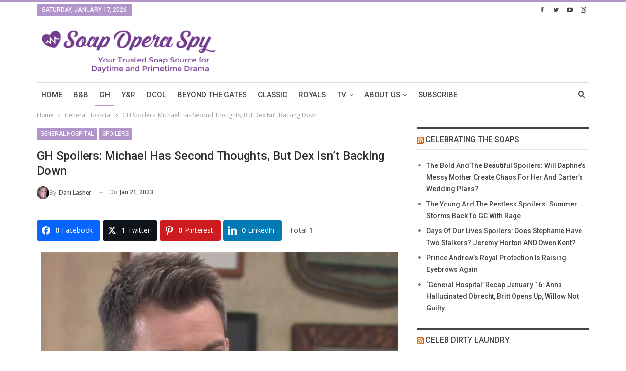

--- FILE ---
content_type: text/html; charset=UTF-8
request_url: https://www.soapoperaspy.com/2023/gh-spoilers-michael-has-second-thoughts-but-dex-isnt-backing-down/
body_size: 26635
content:
	<!DOCTYPE html>
		<!--[if IE 8]>
	<html class="ie ie8" lang="en-US" prefix="og: http://ogp.me/ns# og: http://ogp.me/ns#" xmlns:og="http://ogp.me/ns#" xmlns:fb="http://ogp.me/ns/fb#"> <![endif]-->
	<!--[if IE 9]>
	<html class="ie ie9" lang="en-US" prefix="og: http://ogp.me/ns# og: http://ogp.me/ns#" xmlns:og="http://ogp.me/ns#" xmlns:fb="http://ogp.me/ns/fb#"> <![endif]-->
	<!--[if gt IE 9]><!-->
<html lang="en-US" prefix="og: http://ogp.me/ns# og: http://ogp.me/ns#" xmlns:og="http://ogp.me/ns#" xmlns:fb="http://ogp.me/ns/fb#"> <!--<![endif]-->
	<head>
		<!-- Google Tag Manager -->
<script>(function(w,d,s,l,i){w[l]=w[l]||[];w[l].push({'gtm.start':
new Date().getTime(),event:'gtm.js'});var f=d.getElementsByTagName(s)[0],
j=d.createElement(s),dl=l!='dataLayer'?'&l='+l:'';j.async=true;j.src=
'https://www.googletagmanager.com/gtm.js?id='+i+dl;f.parentNode.insertBefore(j,f);
})(window,document,'script','dataLayer','GTM-5RDD4HF');</script>
<!-- End Google Tag Manager -->		<meta charset="UTF-8">
		<meta http-equiv="X-UA-Compatible" content="IE=edge">
		<meta name="viewport" content="width=device-width, initial-scale=1.0">
		<link rel="pingback" href="https://www.soapoperaspy.com/xmlrpc.php"/>

		<title>GH Spoilers: Michael Has Second Thoughts, But Dex Isn’t Backing Down - Soap Opera Spy</title>
<meta name='robots' content='max-image-preview:large' />
	<style>img:is([sizes="auto" i], [sizes^="auto," i]) { contain-intrinsic-size: 3000px 1500px }</style>
	
<!-- Easy Social Share Buttons for WordPress v.10.5 https://socialsharingplugin.com -->
<meta property="og:image" content="https://sos-wp-media.s3.amazonaws.com/wp-content/uploads/2023/01/General-Hospital-Michael-Corinthos-Chad-Duell.jpg" />
<meta property="og:image:secure_url" content="https://sos-wp-media.s3.amazonaws.com/wp-content/uploads/2023/01/General-Hospital-Michael-Corinthos-Chad-Duell.jpg" />
<meta property="og:image:width" content="730" />
<meta property="og:image:height" content="454" />
<!-- / Easy Social Share Buttons for WordPress -->
<meta name="twitter:image" content="https://sos-wp-media.s3.amazonaws.com/wp-content/uploads/2023/01/General-Hospital-Michael-Corinthos-Chad-Duell.jpg" />

<!-- This site is optimized with the Yoast SEO Premium plugin v8.2.2 - https://yoast.com/wordpress/plugins/seo/ -->
<link rel="canonical" href="https://www.soapoperaspy.com/2023/gh-spoilers-michael-has-second-thoughts-but-dex-isnt-backing-down/" />
<meta property="og:locale" content="en_US" />
<meta property="og:type" content="article" />
<meta property="og:title" content="GH Spoilers: Michael Has Second Thoughts, But Dex Isn’t Backing Down" />
<meta property="og:description" content="General Hospital Spoilers tease Michael Corinthos (Chad Duell) isn’t sure he wants to continue with his plan to take his father, Sonny Corinthos (Maurice Benard), down. He’s been here before. Twice already he has gone to Dex Heller (Evan Hofer) with the intent to call the whole thing off. Each time, Dex has convinced him to hang on because they’re just too close to pulling it off and ending Sonny’s criminal reign over Port Charles. This time around is different, but Dex won’t care. General Hospital Spoilers — It Was Willow Tait’s Idea Before Michael has already approached Dex twice" />
<meta property="og:url" content="https://www.soapoperaspy.com/2023/gh-spoilers-michael-has-second-thoughts-but-dex-isnt-backing-down/" />
<meta property="og:site_name" content="Soap Opera Spy" />
<meta property="article:publisher" content="https://www.facebook.com/SoapOperaSpy" />
<meta property="article:tag" content="General Hospital" />
<meta property="article:tag" content="General Hospital episode" />
<meta property="article:tag" content="General Hospital News" />
<meta property="article:tag" content="General Hospital Rumors" />
<meta property="article:tag" content="General Hospital Spoilers" />
<meta property="article:tag" content="general hospital updates" />
<meta property="article:tag" content="GH Episode" />
<meta property="article:tag" content="GH Episodes" />
<meta property="article:tag" content="GH News" />
<meta property="article:tag" content="GH Rumors" />
<meta property="article:tag" content="gh spoiler" />
<meta property="article:section" content="General Hospital" />
<meta property="article:published_time" content="2023-01-21T13:29:33-05:00" />
<meta property="article:modified_time" content="2023-01-21T14:04:39-05:00" />
<meta property="og:updated_time" content="2023-01-21T14:04:39-05:00" />
<meta name="twitter:card" content="summary" />
<meta name="twitter:description" content="General Hospital Spoilers tease Michael Corinthos (Chad Duell) isn’t sure he wants to continue with his plan to take his father, Sonny Corinthos (Maurice Benard), down. He’s been here before. Twice already he has gone to Dex Heller (Evan Hofer) with the intent to call the whole thing off. Each time, Dex has convinced him to hang on because they’re just too close to pulling it off and ending Sonny’s criminal reign over Port Charles. This time around is different, but Dex won’t care. General Hospital Spoilers — It Was Willow Tait’s Idea Before Michael has already approached Dex twice" />
<meta name="twitter:title" content="GH Spoilers: Michael Has Second Thoughts, But Dex Isn’t Backing Down" />
<meta name="twitter:site" content="@SoapOperaSpy" />
<meta name="twitter:creator" content="@SoapOperaSpy" />
<script type='application/ld+json'>{"@context":"https:\/\/schema.org","@type":"Organization","url":"https:\/\/www.soapoperaspy.com\/","sameAs":["https:\/\/www.facebook.com\/SoapOperaSpy","https:\/\/instagram.com\/soapoperaspy","https:\/\/www.linkedin.com\/in\/annemarie-leblanc-50b77b5a\/","https:\/\/www.youtube.com\/channel\/UCeYMgF9gG3OQ0sp8hL5UWaw","https:\/\/www.pinterest.ca\/soapoperaspy\/","https:\/\/twitter.com\/SoapOperaSpy"],"@id":"https:\/\/www.soapoperaspy.com\/#organization","name":"Soap Opera Spy","logo":"https:\/\/s3.amazonaws.com\/sos-wp-media\/wp-content\/uploads\/2015\/09\/sos-logo.jpg"}</script>
<!-- / Yoast SEO Premium plugin. -->

<link rel="amphtml" href="https://www.soapoperaspy.com/2023/gh-spoilers-michael-has-second-thoughts-but-dex-isnt-backing-down/amp/" /><meta name="generator" content="AMP for WP 1.1.5"/><link rel='dns-prefetch' href='//www.soapoperaspy.com' />
<link rel='dns-prefetch' href='//scripts.pubnation.com' />
<link rel='dns-prefetch' href='//fonts.googleapis.com' />
<link rel="alternate" type="application/rss+xml" title="Soap Opera Spy &raquo; Feed" href="https://www.soapoperaspy.com/feed/" />
<link rel="alternate" type="application/rss+xml" title="Soap Opera Spy &raquo; Comments Feed" href="https://www.soapoperaspy.com/comments/feed/" />
<script type="text/javascript">
/* <![CDATA[ */
window._wpemojiSettings = {"baseUrl":"https:\/\/s.w.org\/images\/core\/emoji\/16.0.1\/72x72\/","ext":".png","svgUrl":"https:\/\/s.w.org\/images\/core\/emoji\/16.0.1\/svg\/","svgExt":".svg","source":{"concatemoji":"https:\/\/www.soapoperaspy.com\/wp-includes\/js\/wp-emoji-release.min.js?ver=6.8.3"}};
/*! This file is auto-generated */
!function(s,n){var o,i,e;function c(e){try{var t={supportTests:e,timestamp:(new Date).valueOf()};sessionStorage.setItem(o,JSON.stringify(t))}catch(e){}}function p(e,t,n){e.clearRect(0,0,e.canvas.width,e.canvas.height),e.fillText(t,0,0);var t=new Uint32Array(e.getImageData(0,0,e.canvas.width,e.canvas.height).data),a=(e.clearRect(0,0,e.canvas.width,e.canvas.height),e.fillText(n,0,0),new Uint32Array(e.getImageData(0,0,e.canvas.width,e.canvas.height).data));return t.every(function(e,t){return e===a[t]})}function u(e,t){e.clearRect(0,0,e.canvas.width,e.canvas.height),e.fillText(t,0,0);for(var n=e.getImageData(16,16,1,1),a=0;a<n.data.length;a++)if(0!==n.data[a])return!1;return!0}function f(e,t,n,a){switch(t){case"flag":return n(e,"\ud83c\udff3\ufe0f\u200d\u26a7\ufe0f","\ud83c\udff3\ufe0f\u200b\u26a7\ufe0f")?!1:!n(e,"\ud83c\udde8\ud83c\uddf6","\ud83c\udde8\u200b\ud83c\uddf6")&&!n(e,"\ud83c\udff4\udb40\udc67\udb40\udc62\udb40\udc65\udb40\udc6e\udb40\udc67\udb40\udc7f","\ud83c\udff4\u200b\udb40\udc67\u200b\udb40\udc62\u200b\udb40\udc65\u200b\udb40\udc6e\u200b\udb40\udc67\u200b\udb40\udc7f");case"emoji":return!a(e,"\ud83e\udedf")}return!1}function g(e,t,n,a){var r="undefined"!=typeof WorkerGlobalScope&&self instanceof WorkerGlobalScope?new OffscreenCanvas(300,150):s.createElement("canvas"),o=r.getContext("2d",{willReadFrequently:!0}),i=(o.textBaseline="top",o.font="600 32px Arial",{});return e.forEach(function(e){i[e]=t(o,e,n,a)}),i}function t(e){var t=s.createElement("script");t.src=e,t.defer=!0,s.head.appendChild(t)}"undefined"!=typeof Promise&&(o="wpEmojiSettingsSupports",i=["flag","emoji"],n.supports={everything:!0,everythingExceptFlag:!0},e=new Promise(function(e){s.addEventListener("DOMContentLoaded",e,{once:!0})}),new Promise(function(t){var n=function(){try{var e=JSON.parse(sessionStorage.getItem(o));if("object"==typeof e&&"number"==typeof e.timestamp&&(new Date).valueOf()<e.timestamp+604800&&"object"==typeof e.supportTests)return e.supportTests}catch(e){}return null}();if(!n){if("undefined"!=typeof Worker&&"undefined"!=typeof OffscreenCanvas&&"undefined"!=typeof URL&&URL.createObjectURL&&"undefined"!=typeof Blob)try{var e="postMessage("+g.toString()+"("+[JSON.stringify(i),f.toString(),p.toString(),u.toString()].join(",")+"));",a=new Blob([e],{type:"text/javascript"}),r=new Worker(URL.createObjectURL(a),{name:"wpTestEmojiSupports"});return void(r.onmessage=function(e){c(n=e.data),r.terminate(),t(n)})}catch(e){}c(n=g(i,f,p,u))}t(n)}).then(function(e){for(var t in e)n.supports[t]=e[t],n.supports.everything=n.supports.everything&&n.supports[t],"flag"!==t&&(n.supports.everythingExceptFlag=n.supports.everythingExceptFlag&&n.supports[t]);n.supports.everythingExceptFlag=n.supports.everythingExceptFlag&&!n.supports.flag,n.DOMReady=!1,n.readyCallback=function(){n.DOMReady=!0}}).then(function(){return e}).then(function(){var e;n.supports.everything||(n.readyCallback(),(e=n.source||{}).concatemoji?t(e.concatemoji):e.wpemoji&&e.twemoji&&(t(e.twemoji),t(e.wpemoji)))}))}((window,document),window._wpemojiSettings);
/* ]]> */
</script>
<style id='wp-emoji-styles-inline-css' type='text/css'>

	img.wp-smiley, img.emoji {
		display: inline !important;
		border: none !important;
		box-shadow: none !important;
		height: 1em !important;
		width: 1em !important;
		margin: 0 0.07em !important;
		vertical-align: -0.1em !important;
		background: none !important;
		padding: 0 !important;
	}
</style>
<link rel='stylesheet' id='wp-block-library-css' href='https://www.soapoperaspy.com/wp-includes/css/dist/block-library/style.min.css?ver=6.8.3' type='text/css' media='all' />
<style id='classic-theme-styles-inline-css' type='text/css'>
/*! This file is auto-generated */
.wp-block-button__link{color:#fff;background-color:#32373c;border-radius:9999px;box-shadow:none;text-decoration:none;padding:calc(.667em + 2px) calc(1.333em + 2px);font-size:1.125em}.wp-block-file__button{background:#32373c;color:#fff;text-decoration:none}
</style>
<style id='global-styles-inline-css' type='text/css'>
:root{--wp--preset--aspect-ratio--square: 1;--wp--preset--aspect-ratio--4-3: 4/3;--wp--preset--aspect-ratio--3-4: 3/4;--wp--preset--aspect-ratio--3-2: 3/2;--wp--preset--aspect-ratio--2-3: 2/3;--wp--preset--aspect-ratio--16-9: 16/9;--wp--preset--aspect-ratio--9-16: 9/16;--wp--preset--color--black: #000000;--wp--preset--color--cyan-bluish-gray: #abb8c3;--wp--preset--color--white: #ffffff;--wp--preset--color--pale-pink: #f78da7;--wp--preset--color--vivid-red: #cf2e2e;--wp--preset--color--luminous-vivid-orange: #ff6900;--wp--preset--color--luminous-vivid-amber: #fcb900;--wp--preset--color--light-green-cyan: #7bdcb5;--wp--preset--color--vivid-green-cyan: #00d084;--wp--preset--color--pale-cyan-blue: #8ed1fc;--wp--preset--color--vivid-cyan-blue: #0693e3;--wp--preset--color--vivid-purple: #9b51e0;--wp--preset--gradient--vivid-cyan-blue-to-vivid-purple: linear-gradient(135deg,rgba(6,147,227,1) 0%,rgb(155,81,224) 100%);--wp--preset--gradient--light-green-cyan-to-vivid-green-cyan: linear-gradient(135deg,rgb(122,220,180) 0%,rgb(0,208,130) 100%);--wp--preset--gradient--luminous-vivid-amber-to-luminous-vivid-orange: linear-gradient(135deg,rgba(252,185,0,1) 0%,rgba(255,105,0,1) 100%);--wp--preset--gradient--luminous-vivid-orange-to-vivid-red: linear-gradient(135deg,rgba(255,105,0,1) 0%,rgb(207,46,46) 100%);--wp--preset--gradient--very-light-gray-to-cyan-bluish-gray: linear-gradient(135deg,rgb(238,238,238) 0%,rgb(169,184,195) 100%);--wp--preset--gradient--cool-to-warm-spectrum: linear-gradient(135deg,rgb(74,234,220) 0%,rgb(151,120,209) 20%,rgb(207,42,186) 40%,rgb(238,44,130) 60%,rgb(251,105,98) 80%,rgb(254,248,76) 100%);--wp--preset--gradient--blush-light-purple: linear-gradient(135deg,rgb(255,206,236) 0%,rgb(152,150,240) 100%);--wp--preset--gradient--blush-bordeaux: linear-gradient(135deg,rgb(254,205,165) 0%,rgb(254,45,45) 50%,rgb(107,0,62) 100%);--wp--preset--gradient--luminous-dusk: linear-gradient(135deg,rgb(255,203,112) 0%,rgb(199,81,192) 50%,rgb(65,88,208) 100%);--wp--preset--gradient--pale-ocean: linear-gradient(135deg,rgb(255,245,203) 0%,rgb(182,227,212) 50%,rgb(51,167,181) 100%);--wp--preset--gradient--electric-grass: linear-gradient(135deg,rgb(202,248,128) 0%,rgb(113,206,126) 100%);--wp--preset--gradient--midnight: linear-gradient(135deg,rgb(2,3,129) 0%,rgb(40,116,252) 100%);--wp--preset--font-size--small: 13px;--wp--preset--font-size--medium: 20px;--wp--preset--font-size--large: 36px;--wp--preset--font-size--x-large: 42px;--wp--preset--spacing--20: 0.44rem;--wp--preset--spacing--30: 0.67rem;--wp--preset--spacing--40: 1rem;--wp--preset--spacing--50: 1.5rem;--wp--preset--spacing--60: 2.25rem;--wp--preset--spacing--70: 3.38rem;--wp--preset--spacing--80: 5.06rem;--wp--preset--shadow--natural: 6px 6px 9px rgba(0, 0, 0, 0.2);--wp--preset--shadow--deep: 12px 12px 50px rgba(0, 0, 0, 0.4);--wp--preset--shadow--sharp: 6px 6px 0px rgba(0, 0, 0, 0.2);--wp--preset--shadow--outlined: 6px 6px 0px -3px rgba(255, 255, 255, 1), 6px 6px rgba(0, 0, 0, 1);--wp--preset--shadow--crisp: 6px 6px 0px rgba(0, 0, 0, 1);}:where(.is-layout-flex){gap: 0.5em;}:where(.is-layout-grid){gap: 0.5em;}body .is-layout-flex{display: flex;}.is-layout-flex{flex-wrap: wrap;align-items: center;}.is-layout-flex > :is(*, div){margin: 0;}body .is-layout-grid{display: grid;}.is-layout-grid > :is(*, div){margin: 0;}:where(.wp-block-columns.is-layout-flex){gap: 2em;}:where(.wp-block-columns.is-layout-grid){gap: 2em;}:where(.wp-block-post-template.is-layout-flex){gap: 1.25em;}:where(.wp-block-post-template.is-layout-grid){gap: 1.25em;}.has-black-color{color: var(--wp--preset--color--black) !important;}.has-cyan-bluish-gray-color{color: var(--wp--preset--color--cyan-bluish-gray) !important;}.has-white-color{color: var(--wp--preset--color--white) !important;}.has-pale-pink-color{color: var(--wp--preset--color--pale-pink) !important;}.has-vivid-red-color{color: var(--wp--preset--color--vivid-red) !important;}.has-luminous-vivid-orange-color{color: var(--wp--preset--color--luminous-vivid-orange) !important;}.has-luminous-vivid-amber-color{color: var(--wp--preset--color--luminous-vivid-amber) !important;}.has-light-green-cyan-color{color: var(--wp--preset--color--light-green-cyan) !important;}.has-vivid-green-cyan-color{color: var(--wp--preset--color--vivid-green-cyan) !important;}.has-pale-cyan-blue-color{color: var(--wp--preset--color--pale-cyan-blue) !important;}.has-vivid-cyan-blue-color{color: var(--wp--preset--color--vivid-cyan-blue) !important;}.has-vivid-purple-color{color: var(--wp--preset--color--vivid-purple) !important;}.has-black-background-color{background-color: var(--wp--preset--color--black) !important;}.has-cyan-bluish-gray-background-color{background-color: var(--wp--preset--color--cyan-bluish-gray) !important;}.has-white-background-color{background-color: var(--wp--preset--color--white) !important;}.has-pale-pink-background-color{background-color: var(--wp--preset--color--pale-pink) !important;}.has-vivid-red-background-color{background-color: var(--wp--preset--color--vivid-red) !important;}.has-luminous-vivid-orange-background-color{background-color: var(--wp--preset--color--luminous-vivid-orange) !important;}.has-luminous-vivid-amber-background-color{background-color: var(--wp--preset--color--luminous-vivid-amber) !important;}.has-light-green-cyan-background-color{background-color: var(--wp--preset--color--light-green-cyan) !important;}.has-vivid-green-cyan-background-color{background-color: var(--wp--preset--color--vivid-green-cyan) !important;}.has-pale-cyan-blue-background-color{background-color: var(--wp--preset--color--pale-cyan-blue) !important;}.has-vivid-cyan-blue-background-color{background-color: var(--wp--preset--color--vivid-cyan-blue) !important;}.has-vivid-purple-background-color{background-color: var(--wp--preset--color--vivid-purple) !important;}.has-black-border-color{border-color: var(--wp--preset--color--black) !important;}.has-cyan-bluish-gray-border-color{border-color: var(--wp--preset--color--cyan-bluish-gray) !important;}.has-white-border-color{border-color: var(--wp--preset--color--white) !important;}.has-pale-pink-border-color{border-color: var(--wp--preset--color--pale-pink) !important;}.has-vivid-red-border-color{border-color: var(--wp--preset--color--vivid-red) !important;}.has-luminous-vivid-orange-border-color{border-color: var(--wp--preset--color--luminous-vivid-orange) !important;}.has-luminous-vivid-amber-border-color{border-color: var(--wp--preset--color--luminous-vivid-amber) !important;}.has-light-green-cyan-border-color{border-color: var(--wp--preset--color--light-green-cyan) !important;}.has-vivid-green-cyan-border-color{border-color: var(--wp--preset--color--vivid-green-cyan) !important;}.has-pale-cyan-blue-border-color{border-color: var(--wp--preset--color--pale-cyan-blue) !important;}.has-vivid-cyan-blue-border-color{border-color: var(--wp--preset--color--vivid-cyan-blue) !important;}.has-vivid-purple-border-color{border-color: var(--wp--preset--color--vivid-purple) !important;}.has-vivid-cyan-blue-to-vivid-purple-gradient-background{background: var(--wp--preset--gradient--vivid-cyan-blue-to-vivid-purple) !important;}.has-light-green-cyan-to-vivid-green-cyan-gradient-background{background: var(--wp--preset--gradient--light-green-cyan-to-vivid-green-cyan) !important;}.has-luminous-vivid-amber-to-luminous-vivid-orange-gradient-background{background: var(--wp--preset--gradient--luminous-vivid-amber-to-luminous-vivid-orange) !important;}.has-luminous-vivid-orange-to-vivid-red-gradient-background{background: var(--wp--preset--gradient--luminous-vivid-orange-to-vivid-red) !important;}.has-very-light-gray-to-cyan-bluish-gray-gradient-background{background: var(--wp--preset--gradient--very-light-gray-to-cyan-bluish-gray) !important;}.has-cool-to-warm-spectrum-gradient-background{background: var(--wp--preset--gradient--cool-to-warm-spectrum) !important;}.has-blush-light-purple-gradient-background{background: var(--wp--preset--gradient--blush-light-purple) !important;}.has-blush-bordeaux-gradient-background{background: var(--wp--preset--gradient--blush-bordeaux) !important;}.has-luminous-dusk-gradient-background{background: var(--wp--preset--gradient--luminous-dusk) !important;}.has-pale-ocean-gradient-background{background: var(--wp--preset--gradient--pale-ocean) !important;}.has-electric-grass-gradient-background{background: var(--wp--preset--gradient--electric-grass) !important;}.has-midnight-gradient-background{background: var(--wp--preset--gradient--midnight) !important;}.has-small-font-size{font-size: var(--wp--preset--font-size--small) !important;}.has-medium-font-size{font-size: var(--wp--preset--font-size--medium) !important;}.has-large-font-size{font-size: var(--wp--preset--font-size--large) !important;}.has-x-large-font-size{font-size: var(--wp--preset--font-size--x-large) !important;}
:where(.wp-block-post-template.is-layout-flex){gap: 1.25em;}:where(.wp-block-post-template.is-layout-grid){gap: 1.25em;}
:where(.wp-block-columns.is-layout-flex){gap: 2em;}:where(.wp-block-columns.is-layout-grid){gap: 2em;}
:root :where(.wp-block-pullquote){font-size: 1.5em;line-height: 1.6;}
</style>
<link rel='stylesheet' id='dashicons-css' href='https://www.soapoperaspy.com/wp-includes/css/dashicons.min.css?ver=6.8.3' type='text/css' media='all' />
<link rel='stylesheet' id='admin-bar-css' href='https://www.soapoperaspy.com/wp-includes/css/admin-bar.min.css?ver=6.8.3' type='text/css' media='all' />
<style id='admin-bar-inline-css' type='text/css'>

    /* Hide CanvasJS credits for P404 charts specifically */
    #p404RedirectChart .canvasjs-chart-credit {
        display: none !important;
    }
    
    #p404RedirectChart canvas {
        border-radius: 6px;
    }

    .p404-redirect-adminbar-weekly-title {
        font-weight: bold;
        font-size: 14px;
        color: #fff;
        margin-bottom: 6px;
    }

    #wpadminbar #wp-admin-bar-p404_free_top_button .ab-icon:before {
        content: "\f103";
        color: #dc3545;
        top: 3px;
    }
    
    #wp-admin-bar-p404_free_top_button .ab-item {
        min-width: 80px !important;
        padding: 0px !important;
    }
    
    /* Ensure proper positioning and z-index for P404 dropdown */
    .p404-redirect-adminbar-dropdown-wrap { 
        min-width: 0; 
        padding: 0;
        position: static !important;
    }
    
    #wpadminbar #wp-admin-bar-p404_free_top_button_dropdown {
        position: static !important;
    }
    
    #wpadminbar #wp-admin-bar-p404_free_top_button_dropdown .ab-item {
        padding: 0 !important;
        margin: 0 !important;
    }
    
    .p404-redirect-dropdown-container {
        min-width: 340px;
        padding: 18px 18px 12px 18px;
        background: #23282d !important;
        color: #fff;
        border-radius: 12px;
        box-shadow: 0 8px 32px rgba(0,0,0,0.25);
        margin-top: 10px;
        position: relative !important;
        z-index: 999999 !important;
        display: block !important;
        border: 1px solid #444;
    }
    
    /* Ensure P404 dropdown appears on hover */
    #wpadminbar #wp-admin-bar-p404_free_top_button .p404-redirect-dropdown-container { 
        display: none !important;
    }
    
    #wpadminbar #wp-admin-bar-p404_free_top_button:hover .p404-redirect-dropdown-container { 
        display: block !important;
    }
    
    #wpadminbar #wp-admin-bar-p404_free_top_button:hover #wp-admin-bar-p404_free_top_button_dropdown .p404-redirect-dropdown-container {
        display: block !important;
    }
    
    .p404-redirect-card {
        background: #2c3338;
        border-radius: 8px;
        padding: 18px 18px 12px 18px;
        box-shadow: 0 2px 8px rgba(0,0,0,0.07);
        display: flex;
        flex-direction: column;
        align-items: flex-start;
        border: 1px solid #444;
    }
    
    .p404-redirect-btn {
        display: inline-block;
        background: #dc3545;
        color: #fff !important;
        font-weight: bold;
        padding: 5px 22px;
        border-radius: 8px;
        text-decoration: none;
        font-size: 17px;
        transition: background 0.2s, box-shadow 0.2s;
        margin-top: 8px;
        box-shadow: 0 2px 8px rgba(220,53,69,0.15);
        text-align: center;
        line-height: 1.6;
    }
    
    .p404-redirect-btn:hover {
        background: #c82333;
        color: #fff !important;
        box-shadow: 0 4px 16px rgba(220,53,69,0.25);
    }
    
    /* Prevent conflicts with other admin bar dropdowns */
    #wpadminbar .ab-top-menu > li:hover > .ab-item,
    #wpadminbar .ab-top-menu > li.hover > .ab-item {
        z-index: auto;
    }
    
    #wpadminbar #wp-admin-bar-p404_free_top_button:hover > .ab-item {
        z-index: 999998 !important;
    }
    
</style>
<link rel='stylesheet' id='bs-icons-css' href='https://www.soapoperaspy.com/wp-content/plugins/better-adsmanager/includes/libs/better-framework/assets/css/bs-icons.css?ver=3.15.0' type='text/css' media='all' />
<link rel='stylesheet' id='better-social-counter-css' href='https://www.soapoperaspy.com/wp-content/plugins/better-social-counter/css/style.min.css?ver=1.13.2' type='text/css' media='all' />
<link rel='stylesheet' id='embedpost-css-css' href='https://www.soapoperaspy.com/wp-content/plugins/embedpost/style.css?ver=20181010' type='text/css' media='all' />
<link rel='stylesheet' id='wsl-widget-css' href='https://www.soapoperaspy.com/wp-content/plugins/wordpress-social-login/assets/css/style.css?ver=6.8.3' type='text/css' media='all' />
<link rel='stylesheet' id='bs-slick-style-css' href='https://www.soapoperaspy.com/wp-content/themes/publisher/includes/libs/bs-theme-core/listing-pagin/assets/css/slick.min.css?ver=1.8.5' type='text/css' media='all' />
<link rel='stylesheet' id='pretty-photo-css' href='https://www.soapoperaspy.com/wp-content/plugins/better-adsmanager/includes/libs/better-framework/assets/css/pretty-photo.min.css?ver=3.15.0' type='text/css' media='all' />
<link rel='stylesheet' id='theme-libs-css' href='https://www.soapoperaspy.com/wp-content/themes/publisher/css/theme-libs.min.css?ver=1.8.5' type='text/css' media='all' />
<link rel='stylesheet' id='fontawesome-css' href='https://www.soapoperaspy.com/wp-content/plugins/better-adsmanager/includes/libs/better-framework/assets/css/font-awesome.min.css?ver=3.15.0' type='text/css' media='all' />
<link rel='stylesheet' id='publisher-css' href='https://www.soapoperaspy.com/wp-content/themes/publisher/style.min.css?ver=1.8.5' type='text/css' media='all' />
<link rel='stylesheet' id='publisher-child-css' href='https://www.soapoperaspy.com/wp-content/themes/publisher-child/style.css?ver=1.0.0' type='text/css' media='all' />
<link rel='stylesheet' id='subscribe-forms-css-css' href='https://www.soapoperaspy.com/wp-content/plugins/easy-social-share-buttons3/assets/modules/subscribe-forms.css?ver=10.5' type='text/css' media='all' />
<link rel='stylesheet' id='click2tweet-css-css' href='https://www.soapoperaspy.com/wp-content/plugins/easy-social-share-buttons3/assets/modules/click-to-tweet.css?ver=10.5' type='text/css' media='all' />
<link rel='stylesheet' id='easy-social-share-buttons-css' href='https://www.soapoperaspy.com/wp-content/plugins/easy-social-share-buttons3/assets/css/easy-social-share-buttons.css?ver=10.5' type='text/css' media='all' />
<style id='easy-social-share-buttons-inline-css' type='text/css'>
.essb_links .essb_link_mastodon { --essb-network: #6364ff;}
</style>
<link rel='stylesheet' id='wp-pagenavi-css' href='https://www.soapoperaspy.com/wp-content/plugins/wp-pagenavi/pagenavi-css.css?ver=2.70' type='text/css' media='all' />
<link rel='stylesheet' id='better-framework-main-fonts-css' href='https://fonts.googleapis.com/css?family=Open+Sans:400,600%7CRoboto:400,500,400italic&#038;display=swap' type='text/css' media='all' />
<link rel='stylesheet' id='publisher-theme-pure-magazine-css' href='https://www.soapoperaspy.com/wp-content/themes/publisher/includes/styles/pure-magazine/style.min.css?ver=1.8.5' type='text/css' media='all' />
<script type="text/javascript" src="https://www.soapoperaspy.com/wp-includes/js/jquery/jquery.min.js?ver=3.7.1" id="jquery-core-js"></script>
<script type="text/javascript" src="https://www.soapoperaspy.com/wp-includes/js/jquery/jquery-migrate.min.js?ver=3.4.1" id="jquery-migrate-js"></script>
<script type="text/javascript" async="async" fetchpriority="high" data-noptimize="1" data-cfasync="false" src="https://scripts.pubnation.com/tags/soapopera-spy.js?ver=6.8.3" id="mv-script-wrapper-js"></script>
<script type="text/javascript" src="https://www.soapoperaspy.com/wp-content/plugins/revslider/public/assets/js/rbtools.min.js?ver=6.5.5" async id="tp-tools-js"></script>
<script type="text/javascript" src="https://www.soapoperaspy.com/wp-content/plugins/revslider/public/assets/js/rs6.min.js?ver=6.5.5" async id="revmin-js"></script>
<script type="text/javascript" src="https://www.soapoperaspy.com/wp-content/themes/publisher/js/theme-libs.min.js?ver=1.8.5" id="theme-libs-js"></script>
<script type="text/javascript" id="publisher-js-extra">
/* <![CDATA[ */
var publisher_theme_global_loc = {"ajax_url":"https:\/\/www.soapoperaspy.com\/wp-admin\/admin-ajax.php","loading":"<div class=\"bs-loading\"><div><\/div><div><\/div><div><\/div><div><\/div><div><\/div><div><\/div><div><\/div><div><\/div><div><\/div><\/div>","translations":{"tabs_all":"All","tabs_more":"More","lightbox_expand":"Expand the image","lightbox_close":"Close"},"lightbox":{"not_classes":""},"main_menu":{"more_menu":"enable"}};
var publisher_theme_ajax_search_loc = {"ajax_url":"https:\/\/www.soapoperaspy.com\/wp-admin\/admin-ajax.php","previewMarkup":"<div class=\"ajax-search-results-wrapper ajax-search-no-product ajax-search-fullwidth\">\n\t<div class=\"ajax-search-results\">\n\t\t<div class=\"ajax-ajax-posts-list\">\n\t\t\t<div class=\"clean-title heading-typo\">\n\t\t\t\t<span>Posts<\/span>\n\t\t\t<\/div>\n\t\t\t<div class=\"posts-lists\" data-section-name=\"posts\"><\/div>\n\t\t<\/div>\n\t\t<div class=\"ajax-taxonomy-list\">\n\t\t\t<div class=\"ajax-categories-columns\">\n\t\t\t\t<div class=\"clean-title heading-typo\">\n\t\t\t\t\t<span>Categories<\/span>\n\t\t\t\t<\/div>\n\t\t\t\t<div class=\"posts-lists\" data-section-name=\"categories\"><\/div>\n\t\t\t<\/div>\n\t\t\t<div class=\"ajax-tags-columns\">\n\t\t\t\t<div class=\"clean-title heading-typo\">\n\t\t\t\t\t<span>Tags<\/span>\n\t\t\t\t<\/div>\n\t\t\t\t<div class=\"posts-lists\" data-section-name=\"tags\"><\/div>\n\t\t\t<\/div>\n\t\t<\/div>\n\t<\/div>\n<\/div>","full_width":"1"};
/* ]]> */
</script>
<script type="text/javascript" src="https://www.soapoperaspy.com/wp-content/themes/publisher/js/theme.min.js?ver=1.8.5" id="publisher-js"></script>
<!--[if lt IE 9]>
<script type="text/javascript" src="https://www.soapoperaspy.com/wp-content/plugins/better-adsmanager/includes/libs/better-framework/assets/js/html5shiv.min.js?ver=3.15.0" id="bf-html5shiv-js"></script>
<![endif]-->
<!--[if lt IE 9]>
<script type="text/javascript" src="https://www.soapoperaspy.com/wp-content/plugins/better-adsmanager/includes/libs/better-framework/assets/js/respond.min.js?ver=3.15.0" id="bf-respond-js"></script>
<![endif]-->
<script id="essb-inline-js"></script><link rel="https://api.w.org/" href="https://www.soapoperaspy.com/wp-json/" /><link rel="alternate" title="JSON" type="application/json" href="https://www.soapoperaspy.com/wp-json/wp/v2/posts/279587" /><link rel="EditURI" type="application/rsd+xml" title="RSD" href="https://www.soapoperaspy.com/xmlrpc.php?rsd" />
<meta name="generator" content="WordPress 6.8.3" />
<link rel='shortlink' href='https://www.soapoperaspy.com/279587' />
<link rel="alternate" title="oEmbed (JSON)" type="application/json+oembed" href="https://www.soapoperaspy.com/wp-json/oembed/1.0/embed?url=https%3A%2F%2Fwww.soapoperaspy.com%2F2023%2Fgh-spoilers-michael-has-second-thoughts-but-dex-isnt-backing-down%2F" />
<link rel="alternate" title="oEmbed (XML)" type="text/xml+oembed" href="https://www.soapoperaspy.com/wp-json/oembed/1.0/embed?url=https%3A%2F%2Fwww.soapoperaspy.com%2F2023%2Fgh-spoilers-michael-has-second-thoughts-but-dex-isnt-backing-down%2F&#038;format=xml" />
<meta name="google-site-verification" content="Rwl1KHm_SCUI7CfQzbXIA9dfHA_RT0GQI4YkB82hiGg" />
<meta name="msvalidate.01" content="10D48830512A84E9B687777F177B3ACC" />
<style>
.well .widget-title {background: none !important;display: none;}
.well-inner h2{text-transform: capitalize;font-size:30px} 
.well{margin-bottom:20px}
.well {background:#F5F5F5;padding: 20px;}
#form-wysija-4 .wysija-submit{
float: left;
height: 57px;
border-radius:none;
width: 120px;
border-bottom-right-radius: 5px;
border-top-right-radius: 5px;
border-top-left-radius: 0px;
border-bottom-left-radius: 0px;
margin-top: 0px;
}
#form-wysija-4 .wysija-input
{ 
float: left;
width: 300px;
height:57px;
margin-top: 0px;
}
</style>
<div id="fb-root"></div>
<script>(function(d, s, id) {
  var js, fjs = d.getElementsByTagName(s)[0];
  if (d.getElementById(id)) return;
  js = d.createElement(s); js.id = id;
  js.src = "//connect.facebook.net/en_GB/sdk.js#xfbml=1&version=v2.3&appId=1471964106360631";
  fjs.parentNode.insertBefore(js, fjs);
}(document, 'script', 'facebook-jssdk'));</script>

<meta name="yandex-verification" content="6af8ba6825f4a208" />

<meta name="p:domain_verify" content="7e869b845b3ffc3950f2949e09a845f7"/>

<link href="https://fonts.googleapis.com/css?family=Life+Savers:400,700|Lato:400,700|Montserrat:400,700" rel='stylesheet' type='text/css'>
<link href="https://maxcdn.bootstrapcdn.com/font-awesome/4.6.3/css/font-awesome.min.css" rel="stylesheet" integrity="sha384-T8Gy5hrqNKT+hzMclPo118YTQO6cYprQmhrYwIiQ/3axmI1hQomh7Ud2hPOy8SP1" crossorigin="anonymous">
<style>
.entry-tags{display:none}
.well .wysija-input{border-bottom-right-radius:0px !important;border-top-right-radius:0px !important}
#form-wysija-4 p{margin:0px !important}
.topbar-close {
    border-radius: 5px;
    position: absolute;
    top: -2px;
    right: -1px;
    cursor: pointer;
    color: #BBB;
    z-index: 5;
}
.topbar-close::before{
border-radius: 3px;
position: absolute;
content: "×";
font-size: 26px;
font-weight: normal;
line-height: 31px;
height: 30px;
width: 30px;
text-align: center;
top: 3px;
right: 3px;
background: transparent none repeat scroll 0% 0%;}
.top-social-section{height: 40px;
width: 48%;
float: left;
text-align: left;
margin-left: 15px;
margin-top: 3px;
}

.top-text-bar{width: 50%;
text-align: right;
float: left;
}
.site-container {
    background-color: #FFF;
    box-shadow: 0px 0px 0px rgba(0, 0, 0, 0.15);
    margin: 0px auto;
    padding-left: 1px;
    padding-right: 1px;
    max-width: 1200px;
    padding: 40px 0px 0px 0px;
}
.top-social {position: fixed;
height: 40px;
background: #848484;
width: 100%;
text-align: center;
padding: 5px;z-index: 999;}       

@media only screen and (min-device-width : 768px) and (max-device-width : 1024px) and (orientation : landscape) and (-webkit-min-device-pixel-ratio: 2)  { .header-widget-area{margin: 0px auto !important}}
@media only screen and (min-device-width: 768px) and (max-device-width: 1024px) {.header-widget-area{margin: 0px auto !important}}
.facebook_large{margin-bottom:20px}
.facebook_large a {
    background-color: #3B5998;
    border-radius: 0.333em;
    margin: 10px 0 0 0;
    color: #FFF;
    text-align: center;
    padding: 13px 0;
display: block;
}

.facebook_large a .fa {
    font-size: 22px;
    position: relative;
    top: 2px;
color: #fff;
padding: 0px 20px;
}

.longname {color:#fff;padding:0px 25px}
.shortname{display:none}

.twitter_large a {
    background-color: #4099FF;
    border-radius: 0.333em;
    margin: 10px 0 0 0;
    color: #FFF;
    text-align: center;
    padding: 13px 0;
display:block;
}

.twitter_large a .fa {
    font-size: 22px;
    position: relative;
    top: 2px;
color: #fff;
padding: 0px 20px;
}
</style>

<meta name="msvalidate.01" content="10D48830512A84E9B687777F177B3ACC" />
<meta name="google-site-verification" content="OSHw90_k-RB6qboX9tnSabGchjsTxpJXkBYRNhBfez0" />


<meta name="p:domain_verify" content="7e869b845b3ffc3950f2949e09a845f7"/>
<script>
jQuery(document).ready(function(){
jQuery(".topbar-close").click(function(){
    jQuery(".top-social").hide(1000);
});
});
function showans()
{
document.getElementById("answer").style.display="block";
}
</script>
<script>
  (function(i,s,o,g,r,a,m){i['GoogleAnalyticsObject']=r;i[r]=i[r]||function(){
  (i[r].q=i[r].q||[]).push(arguments)},i[r].l=1*new Date();a=s.createElement(o),
  m=s.getElementsByTagName(o)[0];a.async=1;a.src=g;m.parentNode.insertBefore(a,m)
  })(window,document,'script','https://www.google-analytics.com/analytics.js','ga');

  ga('create', 'UA-59155881-1', 'auto');
  ga('send', 'pageview');

</script>
<meta name="p:domain_verify" content="7e869b845b3ffc3950f2949e09a845f7"/>
		<script type="text/javascript">
			var _statcounter = _statcounter || [];
			_statcounter.push({"tags": {"author": "DaniLasher"}});
		</script>
		<meta name="msvalidate.01" content="1C9144807FFD2170DA442555B26A1653" />
<meta name="yandex-verification" content="cbb3ae2a498dc403" />   <meta name="p:domain_verify" content="7e869b845b3ffc3950f2949e09a845f7"/>
<meta name="msvalidate.01" content="10D48830512A84E9B687777F177B3ACC" />
<meta name="google-site-verification" content="NNRNtArFAJdds5PGeFELO3MvjNZn7rO6QX8k7NljAJk" />
<meta name="google-site-verification" content="Rwl1KHm_SCUI7CfQzbXIA9dfHA_RT0GQI4YkB82hiGg" />
<meta name="google-site-verification" content="3ap9yWuwaKDNVKAUEWqkCGKapRBdqbYUREJaRorI0I8" />
<meta property="fb:pages" content="241921332646518" />
<meta name="p:domain_verify" content="7e869b845b3ffc3950f2949e09a845f7"/>
			<link rel="shortcut icon" href="https://s3.amazonaws.com/sos-wp-media/wp-content/uploads/2019/05/SOS-Twitter-Thumbnail.png">      <meta name="onesignal" content="wordpress-plugin"/>
            <script>

      window.OneSignalDeferred = window.OneSignalDeferred || [];

      OneSignalDeferred.push(function(OneSignal) {
        var oneSignal_options = {};
        window._oneSignalInitOptions = oneSignal_options;

        oneSignal_options['serviceWorkerParam'] = { scope: '/' };
oneSignal_options['serviceWorkerPath'] = 'OneSignalSDKWorker.js.php';

        OneSignal.Notifications.setDefaultUrl("https://www.soapoperaspy.com");

        oneSignal_options['wordpress'] = true;
oneSignal_options['appId'] = '2ba8ae64-42b1-40c4-9be5-004e59254abb';
oneSignal_options['allowLocalhostAsSecureOrigin'] = true;
oneSignal_options['welcomeNotification'] = { };
oneSignal_options['welcomeNotification']['title'] = "";
oneSignal_options['welcomeNotification']['message'] = "";
oneSignal_options['path'] = "https://www.soapoperaspy.com/wp-content/plugins/onesignal-free-web-push-notifications/sdk_files/";
oneSignal_options['safari_web_id'] = "web.onesignal.auto.2473987d-7114-4e84-8494-f768208d432f";
oneSignal_options['promptOptions'] = { };
oneSignal_options['notifyButton'] = { };
oneSignal_options['notifyButton']['enable'] = true;
oneSignal_options['notifyButton']['position'] = 'bottom-right';
oneSignal_options['notifyButton']['theme'] = 'default';
oneSignal_options['notifyButton']['size'] = 'medium';
oneSignal_options['notifyButton']['showCredit'] = true;
oneSignal_options['notifyButton']['text'] = {};
              OneSignal.init(window._oneSignalInitOptions);
              OneSignal.Slidedown.promptPush()      });

      function documentInitOneSignal() {
        var oneSignal_elements = document.getElementsByClassName("OneSignal-prompt");

        var oneSignalLinkClickHandler = function(event) { OneSignal.Notifications.requestPermission(); event.preventDefault(); };        for(var i = 0; i < oneSignal_elements.length; i++)
          oneSignal_elements[i].addEventListener('click', oneSignalLinkClickHandler, false);
      }

      if (document.readyState === 'complete') {
           documentInitOneSignal();
      }
      else {
           window.addEventListener("load", function(event){
               documentInitOneSignal();
          });
      }
    </script>
<meta name="generator" content="Powered by WPBakery Page Builder - drag and drop page builder for WordPress."/>
<script type="application/ld+json">{
    "@context": "http://schema.org/",
    "@type": "Organization",
    "@id": "#organization",
    "logo": {
        "@type": "ImageObject",
        "url": "https://sos-wp-media.s3.amazonaws.com/wp-content/uploads/2017/08/SOS-Header-v4.png"
    },
    "url": "https://www.soapoperaspy.com/",
    "name": "Soap Opera Spy",
    "description": "Soap spoilers &amp; news for Y&amp;R, DOOL, GH &amp; B&amp;B. Spoilers of all your favorite reality TV shows!"
}</script>
<script type="application/ld+json">{
    "@context": "http://schema.org/",
    "@type": "WebSite",
    "name": "Soap Opera Spy",
    "alternateName": "Soap spoilers &amp; news for Y&amp;R, DOOL, GH &amp; B&amp;B. Spoilers of all your favorite reality TV shows!",
    "url": "https://www.soapoperaspy.com/"
}</script>
<script type="application/ld+json">{
    "@context": "http://schema.org/",
    "@type": "BlogPosting",
    "headline": "GH Spoilers: Michael Has Second Thoughts, But Dex Isn\u2019t Backing Down",
    "description": "General Hospital Spoilers tease Michael Corinthos (Chad Duell) isn\u2019t sure he wants to continue with his plan to take his father, Sonny Corinthos (Maurice Benard), down. He\u2019s been here before. Twice already he has gone to Dex Heller (Evan Hofer) with ",
    "datePublished": "2023-01-21",
    "dateModified": "2023-01-21",
    "author": {
        "@type": "Person",
        "@id": "#person-DaniLasher",
        "name": "Dani Lasher"
    },
    "image": "https://sos-wp-media.s3.amazonaws.com/wp-content/uploads/2023/01/General-Hospital-Michael-Corinthos-Chad-Duell.jpg",
    "interactionStatistic": [
        {
            "@type": "InteractionCounter",
            "interactionType": "http://schema.org/CommentAction",
            "userInteractionCount": "0"
        }
    ],
    "publisher": {
        "@id": "#organization"
    },
    "mainEntityOfPage": "https://www.soapoperaspy.com/2023/gh-spoilers-michael-has-second-thoughts-but-dex-isnt-backing-down/"
}</script>
<meta name="generator" content="Powered by Slider Revolution 6.5.5 - responsive, Mobile-Friendly Slider Plugin for WordPress with comfortable drag and drop interface." />
<link rel='stylesheet' id='1.8.5-1768125078' href='https://www.soapoperaspy.com/wp-content/bs-booster-cache/b7238cd098654b3bd67735c5acbab945.css' type='text/css' media='all' />
<link rel="icon" href="https://sos-wp-media.s3.amazonaws.com/wp-content/uploads/2019/05/cropped-SOS-Twitter-Thumbnail-32x32.png" sizes="32x32" />
<link rel="icon" href="https://sos-wp-media.s3.amazonaws.com/wp-content/uploads/2019/05/cropped-SOS-Twitter-Thumbnail-192x192.png" sizes="192x192" />
<link rel="apple-touch-icon" href="https://sos-wp-media.s3.amazonaws.com/wp-content/uploads/2019/05/cropped-SOS-Twitter-Thumbnail-180x180.png" />
<meta name="msapplication-TileImage" content="https://sos-wp-media.s3.amazonaws.com/wp-content/uploads/2019/05/cropped-SOS-Twitter-Thumbnail-270x270.png" />
<script type="text/javascript">function setREVStartSize(e){
			//window.requestAnimationFrame(function() {				 
				window.RSIW = window.RSIW===undefined ? window.innerWidth : window.RSIW;	
				window.RSIH = window.RSIH===undefined ? window.innerHeight : window.RSIH;	
				try {								
					var pw = document.getElementById(e.c).parentNode.offsetWidth,
						newh;
					pw = pw===0 || isNaN(pw) ? window.RSIW : pw;
					e.tabw = e.tabw===undefined ? 0 : parseInt(e.tabw);
					e.thumbw = e.thumbw===undefined ? 0 : parseInt(e.thumbw);
					e.tabh = e.tabh===undefined ? 0 : parseInt(e.tabh);
					e.thumbh = e.thumbh===undefined ? 0 : parseInt(e.thumbh);
					e.tabhide = e.tabhide===undefined ? 0 : parseInt(e.tabhide);
					e.thumbhide = e.thumbhide===undefined ? 0 : parseInt(e.thumbhide);
					e.mh = e.mh===undefined || e.mh=="" || e.mh==="auto" ? 0 : parseInt(e.mh,0);		
					if(e.layout==="fullscreen" || e.l==="fullscreen") 						
						newh = Math.max(e.mh,window.RSIH);					
					else{					
						e.gw = Array.isArray(e.gw) ? e.gw : [e.gw];
						for (var i in e.rl) if (e.gw[i]===undefined || e.gw[i]===0) e.gw[i] = e.gw[i-1];					
						e.gh = e.el===undefined || e.el==="" || (Array.isArray(e.el) && e.el.length==0)? e.gh : e.el;
						e.gh = Array.isArray(e.gh) ? e.gh : [e.gh];
						for (var i in e.rl) if (e.gh[i]===undefined || e.gh[i]===0) e.gh[i] = e.gh[i-1];
											
						var nl = new Array(e.rl.length),
							ix = 0,						
							sl;					
						e.tabw = e.tabhide>=pw ? 0 : e.tabw;
						e.thumbw = e.thumbhide>=pw ? 0 : e.thumbw;
						e.tabh = e.tabhide>=pw ? 0 : e.tabh;
						e.thumbh = e.thumbhide>=pw ? 0 : e.thumbh;					
						for (var i in e.rl) nl[i] = e.rl[i]<window.RSIW ? 0 : e.rl[i];
						sl = nl[0];									
						for (var i in nl) if (sl>nl[i] && nl[i]>0) { sl = nl[i]; ix=i;}															
						var m = pw>(e.gw[ix]+e.tabw+e.thumbw) ? 1 : (pw-(e.tabw+e.thumbw)) / (e.gw[ix]);					
						newh =  (e.gh[ix] * m) + (e.tabh + e.thumbh);
					}
					var el = document.getElementById(e.c);
					if (el!==null && el) el.style.height = newh+"px";					
					el = document.getElementById(e.c+"_wrapper");
					if (el!==null && el) {
						el.style.height = newh+"px";
						el.style.display = "block";
					}
				} catch(e){
					console.log("Failure at Presize of Slider:" + e)
				}					   
			//});
		  };</script>

<!-- BetterFramework Head Inline CSS -->
<style>
.comments-closed {display:none;}
.rightpoll {float:left;margin-right:20px;}

</style>
<!-- /BetterFramework Head Inline CSS-->
		<style type="text/css" id="wp-custom-css">
			/* MV CSS */
@media only screen and (min-width: 768px) {
.col-sm-4.sidebar-column-primary {
    min-width: 330px !important;
    position: static !important;
}
.col-sm-8.content-column {
    max-width: calc(100% - 330px) !important;
}
}
@media only screen and (max-width: 359px) {
.newsletter_signup iframe {
    max-width: 100% !important;
}
}
/* End MV CSS */		</style>
		<noscript><style> .wpb_animate_when_almost_visible { opacity: 1; }</style></noscript>
<!-- START - Open Graph and Twitter Card Tags 3.3.5 -->
 <!-- Facebook Open Graph -->
  <meta property="og:locale" content="en_US"/>
  <meta property="og:site_name" content="Soap Opera Spy"/>
  <meta property="og:title" content="GH Spoilers: Michael Has Second Thoughts, But Dex Isn’t Backing Down"/>
  <meta property="og:url" content="https://www.soapoperaspy.com/2023/gh-spoilers-michael-has-second-thoughts-but-dex-isnt-backing-down/"/>
  <meta property="og:type" content="article"/>
  <meta property="og:description" content="General Hospital Spoilers tease Michael Corinthos (Chad Duell) isn’t sure he wants to continue with his plan to take his father, Sonny Corinthos (Maurice Benard), down. He’s been here before. Twice already he has gone to Dex Heller (Evan Hofer) with the intent to call the whole thing off. Each time,"/>
  <meta property="og:image" content="https://sos-wp-media.s3.amazonaws.com/wp-content/uploads/2023/01/General-Hospital-Michael-Corinthos-Chad-Duell.jpg"/>
  <meta property="og:image:url" content="https://sos-wp-media.s3.amazonaws.com/wp-content/uploads/2023/01/General-Hospital-Michael-Corinthos-Chad-Duell.jpg"/>
  <meta property="og:image:secure_url" content="https://sos-wp-media.s3.amazonaws.com/wp-content/uploads/2023/01/General-Hospital-Michael-Corinthos-Chad-Duell.jpg"/>
  <meta property="article:published_time" content="2023-01-21T13:29:33-05:00"/>
  <meta property="article:modified_time" content="2023-01-21T14:04:39-05:00" />
  <meta property="og:updated_time" content="2023-01-21T14:04:39-05:00" />
  <meta property="article:section" content="General Hospital"/>
  <meta property="article:section" content="Spoilers"/>
  <meta property="fb:app_id" content="151439664950885"/>
 <!-- Google+ / Schema.org -->
  <meta itemprop="name" content="GH Spoilers: Michael Has Second Thoughts, But Dex Isn’t Backing Down"/>
  <meta itemprop="headline" content="GH Spoilers: Michael Has Second Thoughts, But Dex Isn’t Backing Down"/>
  <meta itemprop="description" content="General Hospital Spoilers tease Michael Corinthos (Chad Duell) isn’t sure he wants to continue with his plan to take his father, Sonny Corinthos (Maurice Benard), down. He’s been here before. Twice already he has gone to Dex Heller (Evan Hofer) with the intent to call the whole thing off. Each time,"/>
  <meta itemprop="image" content="https://sos-wp-media.s3.amazonaws.com/wp-content/uploads/2023/01/General-Hospital-Michael-Corinthos-Chad-Duell.jpg"/>
  <meta itemprop="datePublished" content="2023-01-21"/>
  <meta itemprop="dateModified" content="2023-01-21T14:04:39-05:00" />
  <meta itemprop="author" content="Dani Lasher"/>
 <!-- Twitter Cards -->
 <!-- SEO -->
 <!-- Misc. tags -->
 <!-- is_singular -->
<!-- END - Open Graph and Twitter Card Tags 3.3.5 -->
	
	</head>

<body class="wp-singular post-template-default single single-post postid-279587 single-format-standard wp-theme-publisher wp-child-theme-publisher-child active-light-box active-top-line ltr page-layout-2-col-right full-width active-sticky-sidebar main-menu-sticky-smart active-ajax-search  essb-10.5 wpb-js-composer js-comp-ver-6.7.0 vc_responsive bs-ll-d grow-content-body" dir="ltr">
<!-- Google Tag Manager (noscript) -->
<noscript><iframe src="https://www.googletagmanager.com/ns.html?id=GTM-5RDD4HF"
height="0" width="0" style="display:none;visibility:hidden"></iframe></noscript>
<!-- End Google Tag Manager (noscript) --><div class="off-canvas-overlay"></div>
<div class="off-canvas-container left"
     style="display: none;">
	<div class="off-canvas-inner">
					<div class="off-canvas-header">
								<div class="site-description">Soap spoilers &amp; news for Y&amp;R, DOOL, GH &amp; B&amp;B. Spoilers of all your favorite reality TV shows!</div>
			</div>
						<div class="off-canvas-search">
				<form role="search" method="get" action="https://www.soapoperaspy.com">
					<input type="text" name="s" value=""
					       placeholder="Search...">
					<i class="fa fa-search"></i>
				</form>
			</div>
						<div class="off-canvas-menu">
				<div class="off-canvas-menu-fallback"></div>
			</div>
						<div class="off_canvas_footer">
				<div class="off_canvas_footer-info entry-content">
							<div  class="  better-studio-shortcode bsc-clearfix better-social-counter style-button colored in-4-col">
						<ul class="social-list bsc-clearfix"><li class="social-item facebook"><a href = "https://www.facebook.com/SoapOperaSpy" target = "_blank" > <i class="item-icon bsfi-facebook" ></i><span class="item-title" > Likes </span> </a> </li> <li class="social-item twitter"><a href = "https://twitter.com/SoapOperaSpy" target = "_blank" > <i class="item-icon bsfi-twitter" ></i><span class="item-title" > Followers </span> </a> </li> <li class="social-item youtube"><a href = "https://youtube.com/channel/betterstu" target = "_blank" > <i class="item-icon bsfi-youtube" ></i><span class="item-title" > Subscribers </span> </a> </li> <li class="social-item instagram"><a href = "https://instagram.com/everythingsoapoperas" target = "_blank" > <i class="item-icon bsfi-instagram" ></i><span class="item-title" > Followers </span> </a> </li> 			</ul>
		</div>
						</div>
			</div>
				</div>
</div>
	<div class="main-wrap">
	<header id="header" class="site-header header-style-2 boxed" itemscope="itemscope" itemtype="https://schema.org/WPHeader">

		<section class="topbar topbar-style-1 hidden-xs hidden-xs">
	<div class="content-wrap">
		<div class="container">
			<div class="topbar-inner">
				<div class="row">
					<div class="col-sm-8 section-menu">
							<div id="menu-top" class="menu top-menu-wrapper" role="navigation" itemscope="itemscope" itemtype="https://schema.org/SiteNavigationElement">
		<nav class="top-menu-container">

			<ul id="top-navigation" class="top-menu menu clearfix bsm-pure">
									<li id="topbar-date" class="menu-item menu-item-date">
					<span
						class="topbar-date">Saturday, January 17, 2026</span>
					</li>
								</ul>

		</nav>
	</div>
					</div>

											<div class="col-sm-4 section-links">
									<div  class="  better-studio-shortcode bsc-clearfix better-social-counter style-button not-colored in-4-col">
						<ul class="social-list bsc-clearfix"><li class="social-item facebook"><a href = "https://www.facebook.com/SoapOperaSpy" target = "_blank" > <i class="item-icon bsfi-facebook" ></i><span class="item-title" > Likes </span> </a> </li> <li class="social-item twitter"><a href = "https://twitter.com/SoapOperaSpy" target = "_blank" > <i class="item-icon bsfi-twitter" ></i><span class="item-title" > Followers </span> </a> </li> <li class="social-item youtube"><a href = "https://youtube.com/channel/betterstu" target = "_blank" > <i class="item-icon bsfi-youtube" ></i><span class="item-title" > Subscribers </span> </a> </li> <li class="social-item instagram"><a href = "https://instagram.com/everythingsoapoperas" target = "_blank" > <i class="item-icon bsfi-instagram" ></i><span class="item-title" > Followers </span> </a> </li> 			</ul>
		</div>
								</div>
									</div>
			</div>
		</div>
	</div>
</section>
		<div class="header-inner">
			<div class="content-wrap">
				<div class="container">
					<div class="row">
						<div class="row-height">
							<div class="logo-col col-xs-12">
								<div class="col-inside">
									<div id="site-branding" class="site-branding">
	<h2  id="site-title" class="logo img-logo">
	<a href="https://www.soapoperaspy.com/" itemprop="url" rel="home">
					<img id="site-logo" src="https://sos-wp-media.s3.amazonaws.com/wp-content/uploads/2017/08/SOS-Header-v4.png"
			     alt="Soap Opera Spy"  data-bsrjs="https://sos-wp-media.s3.amazonaws.com/wp-content/uploads/2017/08/SOS-Header-v4.png"  />
				</a>
</h2>
</div><!-- .site-branding -->
								</div>
							</div>
													</div>
					</div>
				</div>
			</div>
		</div>

		<div id="menu-main" class="menu main-menu-wrapper show-search-item menu-actions-btn-width-1" role="navigation" itemscope="itemscope" itemtype="https://schema.org/SiteNavigationElement">
	<div class="main-menu-inner">
		<div class="content-wrap">
			<div class="container">

				<nav class="main-menu-container">
					<ul id="main-navigation" class="main-menu menu bsm-pure clearfix">
						<li id="menu-item-25264" class="menu-item menu-item-type-custom menu-item-object-custom menu-item-home better-anim-fade menu-item-25264"><a href="https://www.soapoperaspy.com">HOME</a></li>
<li id="menu-item-25252" class="menu-item menu-item-type-taxonomy menu-item-object-category menu-term-2263 better-anim-fade menu-item-25252"><a href="https://www.soapoperaspy.com/category/bb/">B&amp;B</a></li>
<li id="menu-item-25253" class="menu-item menu-item-type-taxonomy menu-item-object-category current-post-ancestor current-menu-parent current-post-parent menu-term-41 better-anim-fade menu-item-25253"><a href="https://www.soapoperaspy.com/category/general-hospital/">GH</a></li>
<li id="menu-item-25254" class="menu-item menu-item-type-taxonomy menu-item-object-category menu-term-43 better-anim-fade menu-item-25254"><a href="https://www.soapoperaspy.com/category/young-the-restless/">Y&#038;R</a></li>
<li id="menu-item-25255" class="menu-item menu-item-type-taxonomy menu-item-object-category menu-term-42 better-anim-fade menu-item-25255"><a href="https://www.soapoperaspy.com/category/days-of-our-lives/">DOOL</a></li>
<li id="menu-item-407339" class="menu-item menu-item-type-taxonomy menu-item-object-category menu-term-68123 better-anim-fade menu-item-407339"><a href="https://www.soapoperaspy.com/category/beyond-the-gates/">Beyond The Gates</a></li>
<li id="menu-item-25265" class="menu-item menu-item-type-taxonomy menu-item-object-category menu-term-1644 better-anim-fade menu-item-25265"><a href="https://www.soapoperaspy.com/category/classic-soaps/">Classic</a></li>
<li id="menu-item-135669" class="menu-item menu-item-type-taxonomy menu-item-object-category menu-term-38800 better-anim-fade menu-item-135669"><a href="https://www.soapoperaspy.com/category/royal-family/">Royals</a></li>
<li id="menu-item-284113" class="menu-item menu-item-type-taxonomy menu-item-object-category menu-item-has-children menu-term-66504 better-anim-fade menu-item-284113"><a href="https://www.soapoperaspy.com/category/television/">TV</a>
<ul class="sub-menu">
	<li id="menu-item-407340" class="menu-item menu-item-type-taxonomy menu-item-object-category menu-term-50454 better-anim-fade menu-item-407340"><a href="https://www.soapoperaspy.com/category/reality-tv/">Reality TV</a></li>
</ul>
</li>
<li id="menu-item-55639" class="menu-item menu-item-type-post_type menu-item-object-page menu-item-has-children better-anim-fade menu-item-55639"><a href="https://www.soapoperaspy.com/about/">About Us</a>
<ul class="sub-menu">
	<li id="menu-item-55637" class="menu-item menu-item-type-post_type menu-item-object-page better-anim-fade menu-item-55637"><a href="https://www.soapoperaspy.com/contact/">Contact US</a></li>
	<li id="menu-item-55641" class="menu-item menu-item-type-post_type menu-item-object-page better-anim-fade menu-item-55641"><a href="https://www.soapoperaspy.com/about/">About Us</a></li>
	<li id="menu-item-55635" class="menu-item menu-item-type-post_type menu-item-object-page better-anim-fade menu-item-55635"><a href="https://www.soapoperaspy.com/join-our-team/">Join Our Team</a></li>
	<li id="menu-item-55658" class="menu-item menu-item-type-post_type menu-item-object-page better-anim-fade menu-item-55658"><a href="https://www.soapoperaspy.com/advertising/">Advertising On Soap Opera Spy</a></li>
	<li id="menu-item-55636" class="menu-item menu-item-type-post_type menu-item-object-page better-anim-fade menu-item-55636"><a href="https://www.soapoperaspy.com/writers/">Writers</a></li>
	<li id="menu-item-55638" class="menu-item menu-item-type-post_type menu-item-object-page better-anim-fade menu-item-55638"><a href="https://www.soapoperaspy.com/disclosure/">Terms &#038; Policy</a></li>
</ul>
</li>
<li id="menu-item-52159" class="menu-item menu-item-type-custom menu-item-object-custom better-anim-fade menu-item-52159"><a href="https://mlrpmedia.com/newsletters/">SUBSCRIBE</a></li>
					</ul><!-- #main-navigation -->
											<div class="menu-action-buttons width-1">
															<div class="search-container close">
									<span class="search-handler"><i class="fa fa-search"></i></span>

									<div class="search-box clearfix">
										<form role="search" method="get" class="search-form clearfix" action="https://www.soapoperaspy.com">
	<input type="search" class="search-field"
	       placeholder="Search..."
	       value="" name="s"
	       title="Search for:"
	       autocomplete="off">
	<input type="submit" class="search-submit" value="Search">
</form><!-- .search-form -->
									</div>
								</div>
														</div>
										</nav><!-- .main-menu-container -->

			</div>
		</div>
	</div>
</div><!-- .menu -->
	</header><!-- .header -->
<div class="responsive-header clearfix light deferred-block-exclude">
	<div class="responsive-header-container clearfix">

		<div class="menu-container close">
			<span class="menu-handler">
				<span class="lines"></span>
			</span>

			<div class="menu-box clearfix"><ul id="resp-navigation" class="resp-menu menu clearfix"><li class="menu-item menu-item-type-custom menu-item-object-custom menu-item-home better-anim-fade menu-item-25264"><a href="https://www.soapoperaspy.com">HOME</a></li>
<li class="menu-item menu-item-type-taxonomy menu-item-object-category menu-term-2263 better-anim-fade menu-item-25252"><a href="https://www.soapoperaspy.com/category/bb/">B&amp;B</a></li>
<li class="menu-item menu-item-type-taxonomy menu-item-object-category current-post-ancestor current-menu-parent current-post-parent menu-term-41 better-anim-fade menu-item-25253"><a href="https://www.soapoperaspy.com/category/general-hospital/">GH</a></li>
<li class="menu-item menu-item-type-taxonomy menu-item-object-category menu-term-43 better-anim-fade menu-item-25254"><a href="https://www.soapoperaspy.com/category/young-the-restless/">Y&#038;R</a></li>
<li class="menu-item menu-item-type-taxonomy menu-item-object-category menu-term-42 better-anim-fade menu-item-25255"><a href="https://www.soapoperaspy.com/category/days-of-our-lives/">DOOL</a></li>
<li class="menu-item menu-item-type-taxonomy menu-item-object-category menu-term-68123 better-anim-fade menu-item-407339"><a href="https://www.soapoperaspy.com/category/beyond-the-gates/">Beyond The Gates</a></li>
<li class="menu-item menu-item-type-taxonomy menu-item-object-category menu-term-1644 better-anim-fade menu-item-25265"><a href="https://www.soapoperaspy.com/category/classic-soaps/">Classic</a></li>
<li class="menu-item menu-item-type-taxonomy menu-item-object-category menu-term-38800 better-anim-fade menu-item-135669"><a href="https://www.soapoperaspy.com/category/royal-family/">Royals</a></li>
<li class="menu-item menu-item-type-taxonomy menu-item-object-category menu-item-has-children menu-term-66504 better-anim-fade menu-item-284113"><a href="https://www.soapoperaspy.com/category/television/">TV</a>
<ul class="sub-menu">
	<li class="menu-item menu-item-type-taxonomy menu-item-object-category menu-term-50454 better-anim-fade menu-item-407340"><a href="https://www.soapoperaspy.com/category/reality-tv/">Reality TV</a></li>
</ul>
</li>
<li class="menu-item menu-item-type-post_type menu-item-object-page menu-item-has-children better-anim-fade menu-item-55639"><a href="https://www.soapoperaspy.com/about/">About Us</a>
<ul class="sub-menu">
	<li class="menu-item menu-item-type-post_type menu-item-object-page better-anim-fade menu-item-55637"><a href="https://www.soapoperaspy.com/contact/">Contact US</a></li>
	<li class="menu-item menu-item-type-post_type menu-item-object-page better-anim-fade menu-item-55641"><a href="https://www.soapoperaspy.com/about/">About Us</a></li>
	<li class="menu-item menu-item-type-post_type menu-item-object-page better-anim-fade menu-item-55635"><a href="https://www.soapoperaspy.com/join-our-team/">Join Our Team</a></li>
	<li class="menu-item menu-item-type-post_type menu-item-object-page better-anim-fade menu-item-55658"><a href="https://www.soapoperaspy.com/advertising/">Advertising On Soap Opera Spy</a></li>
	<li class="menu-item menu-item-type-post_type menu-item-object-page better-anim-fade menu-item-55636"><a href="https://www.soapoperaspy.com/writers/">Writers</a></li>
	<li class="menu-item menu-item-type-post_type menu-item-object-page better-anim-fade menu-item-55638"><a href="https://www.soapoperaspy.com/disclosure/">Terms &#038; Policy</a></li>
</ul>
</li>
<li class="menu-item menu-item-type-custom menu-item-object-custom better-anim-fade menu-item-52159"><a href="https://mlrpmedia.com/newsletters/">SUBSCRIBE</a></li>
</ul></div>
		</div><!-- .menu-container -->

		<div class="logo-container">
			<a href="https://www.soapoperaspy.com/" itemprop="url" rel="home">
									<img src="https://sos-wp-media.s3.amazonaws.com/wp-content/uploads/2017/08/SOS-Header-v4.png"
					     alt="Soap Opera Spy"  data-bsrjs="https://sos-wp-media.s3.amazonaws.com/wp-content/uploads/2017/08/SOS-Header-v4.png"  />			</a>
		</div><!-- .logo-container -->

		<div class="search-container close">
			<span class="search-handler">
				<i class="fa fa-search"></i>
			</span>

			<div class="search-box clearfix">
				<form role="search" method="get" class="search-form clearfix" action="https://www.soapoperaspy.com">
	<input type="search" class="search-field"
	       placeholder="Search..."
	       value="" name="s"
	       title="Search for:"
	       autocomplete="off">
	<input type="submit" class="search-submit" value="Search">
</form><!-- .search-form -->
			</div>
		</div><!-- .search-container -->

	</div><!-- .responsive-header-container -->
</div><!-- .responsive-header -->
<nav role="navigation" aria-label="Breadcrumbs" class="bf-breadcrumb clearfix bc-top-style"><div class="container bf-breadcrumb-container"><ul class="bf-breadcrumb-items" itemscope itemtype="http://schema.org/BreadcrumbList"><meta name="numberOfItems" content="3" /><meta name="itemListOrder" content="Ascending" /><li itemprop="itemListElement" itemscope itemtype="http://schema.org/ListItem" class="bf-breadcrumb-item bf-breadcrumb-begin"><a itemprop="item" href="https://www.soapoperaspy.com" rel="home"><span itemprop="name">Home</span></a><meta itemprop="position" content="1" /></li><li itemprop="itemListElement" itemscope itemtype="http://schema.org/ListItem" class="bf-breadcrumb-item"><a itemprop="item" href="https://www.soapoperaspy.com/category/general-hospital/" ><span itemprop="name">General Hospital</span></a><meta itemprop="position" content="2" /></li><li itemprop="itemListElement" itemscope itemtype="http://schema.org/ListItem" class="bf-breadcrumb-item bf-breadcrumb-end"><span itemprop="name">GH Spoilers: Michael Has Second Thoughts, But Dex Isn’t Backing Down</span><meta itemprop="item" content="https://www.soapoperaspy.com/2023/gh-spoilers-michael-has-second-thoughts-but-dex-isnt-backing-down/"/><meta itemprop="position" content="3" /></li></ul></div></nav><div class="content-wrap">
	<main id="content" class="content-container">

		<div class="container layout-2-col layout-2-col-1 layout-right-sidebar layout-bc-before post-template-10">

			<div class="row main-section">
										<div class="col-sm-8 content-column">
							<div class="single-container">
																<article id="post-279587" class="post-279587 post type-post status-publish format-standard has-post-thumbnail  category-general-hospital category-spoilers-general-hospital tag-general-hospital tag-general-hospital-episode tag-general-hospital-news tag-general-hospital-rumors tag-general-hospital-spoilers tag-general-hospital-updates tag-gh-episode tag-gh-episodes tag-gh-news tag-gh-rumors tag-gh-spoiler mv-content-wrapper grow-content-main single-post-content">
									<div class="single-featured"></div>
																		<div class="post-header-inner">
										<div class="post-header-title">
											<div class="term-badges floated"><span class="term-badge term-41"><a href="https://www.soapoperaspy.com/category/general-hospital/">General Hospital</a></span><span class="term-badge term-2764"><a href="https://www.soapoperaspy.com/category/general-hospital/spoilers-general-hospital/">Spoilers</a></span></div>											<h1 class="single-post-title">
												<span class="post-title" itemprop="headline">GH Spoilers: Michael Has Second Thoughts, But Dex Isn’t Backing Down</span>
											</h1>
											<div class="post-meta single-post-meta">
			<a href="https://www.soapoperaspy.com/author/danilasher/"
		   title="Browse Author Articles"
		   class="post-author-a post-author-avatar">
			<img src="https://www.soapoperaspy.com/wp-content/plugins/lazy-load/images/1x1.trans.gif" data-lazy-src="https://sos-wp-media.s3.amazonaws.com/wp-content/uploads/2022/09/danielle-150x150.jpg" alt class="avatar avatar-26 photo avatar-default" height="26" width="26"><noscript><img alt='' src='https://sos-wp-media.s3.amazonaws.com/wp-content/uploads/2022/09/danielle-150x150.jpg' class='avatar avatar-26 photo avatar-default' height='26' width='26' /></noscript><span class="post-author-name">By <b>Dani Lasher</b></span>		</a>
					<span class="time"><time class="post-published updated"
			                         datetime="2023-01-21T13:29:33-05:00">On <b>Jan 21, 2023</b></time></span>
			</div>
										</div>
									</div>
																		<div class="entry-content clearfix single-post-content">
										<div class="essb_links essb_counters essb_displayed_top essb_share essb_template_default4-retina essb_template_glow-retina essb_2123937040 print-no" id="essb_displayed_top_2123937040" data-essb-postid="279587" data-essb-position="top" data-essb-button-style="button" data-essb-template="default4-retina essb_template_glow-retina" data-essb-counter-pos="insidebeforename" data-essb-url="https://www.soapoperaspy.com/2023/gh-spoilers-michael-has-second-thoughts-but-dex-isnt-backing-down/" data-essb-fullurl="https://www.soapoperaspy.com/2023/gh-spoilers-michael-has-second-thoughts-but-dex-isnt-backing-down/" data-essb-instance="2123937040"><ul class="essb_links_list"><li class="essb_item essb_link_facebook nolightbox essb_link_svg_icon"> <a href="https://www.facebook.com/sharer/sharer.php?u=https%3A%2F%2Fwww.soapoperaspy.com%2F2023%2Fgh-spoilers-michael-has-second-thoughts-but-dex-isnt-backing-down%2F&t=GH+Spoilers%3A+Michael+Has+Second+Thoughts%2C+But+Dex+Isn%E2%80%99t+Backing+Down" title="Share on Facebook" onclick="essb.window(&#39;https://www.facebook.com/sharer/sharer.php?u=https%3A%2F%2Fwww.soapoperaspy.com%2F2023%2Fgh-spoilers-michael-has-second-thoughts-but-dex-isnt-backing-down%2F&t=GH+Spoilers%3A+Michael+Has+Second+Thoughts%2C+But+Dex+Isn%E2%80%99t+Backing+Down&#39;,&#39;facebook&#39;,&#39;2123937040&#39;); return false;" target="_blank" rel="nofollow" class="nolightbox essb-s-bg-facebook essb-s-c-light essb-s-ch-light essb-s-bgh-dark essb-s-bg-network" ><span class="essb_icon essb_icon_facebook"><svg class="essb-svg-icon essb-svg-icon-facebook" aria-hidden="true" role="img" focusable="false" xmlns="http://www.w3.org/2000/svg" width="16" height="16" viewBox="0 0 16 16"><path d="M16 8.049c0-4.446-3.582-8.05-8-8.05C3.58 0-.002 3.603-.002 8.05c0 4.017 2.926 7.347 6.75 7.951v-5.625h-2.03V8.05H6.75V6.275c0-2.017 1.195-3.131 3.022-3.131.876 0 1.791.157 1.791.157v1.98h-1.009c-.993 0-1.303.621-1.303 1.258v1.51h2.218l-.354 2.326H9.25V16c3.824-.604 6.75-3.934 6.75-7.951"></path></svg></span><span class="essb_network_name"><span class="essb_counter_insidebeforename" data-cnt="0" data-cnt-short="0">0</span>Facebook</span></a></li><li class="essb_item essb_link_twitter nolightbox essb_link_twitter_x essb_link_svg_icon"> <a href="https://x.com/intent/post?text=GH%20Spoilers%3A%20Michael%20Has%20Second%20Thoughts%2C%20But%20Dex%20Isn’t%20Backing%20Down&amp;url=https%3A%2F%2Fwww.soapoperaspy.com%2F2023%2Fgh-spoilers-michael-has-second-thoughts-but-dex-isnt-backing-down%2F" title="Share on Twitter" onclick="essb.window(&#39;https://x.com/intent/post?text=GH%20Spoilers%3A%20Michael%20Has%20Second%20Thoughts%2C%20But%20Dex%20Isn’t%20Backing%20Down&amp;url=https%3A%2F%2Fwww.soapoperaspy.com%2F2023%2Fgh-spoilers-michael-has-second-thoughts-but-dex-isnt-backing-down%2F&#39;,&#39;twitter&#39;,&#39;2123937040&#39;); return false;" target="_blank" rel="nofollow" class="nolightbox essb-s-bg-twitter essb-s-c-light essb-s-ch-light essb-s-bgh-dark essb-s-bg-network" ><span class="essb_icon essb_icon_twitter_x"><svg class="essb-svg-icon essb-svg-icon-twitter_x" aria-hidden="true" role="img" focusable="false" viewBox="0 0 24 24"><path d="M18.244 2.25h3.308l-7.227 8.26 8.502 11.24H16.17l-5.214-6.817L4.99 21.75H1.68l7.73-8.835L1.254 2.25H8.08l4.713 6.231zm-1.161 17.52h1.833L7.084 4.126H5.117z"></path></svg></span><span class="essb_network_name"><span class="essb_counter_insidebeforename" data-cnt="1" data-cnt-short="1">1</span>Twitter</span></a></li><li class="essb_item essb_link_pinterest nolightbox essb_link_svg_icon"> <a href="#" title="Share on Pinterest" onclick="essb.pinterest_picker(&#39;2123937040&#39;); return false;" target="_blank" rel="nofollow" class="nolightbox essb-s-bg-pinterest essb-s-c-light essb-s-ch-light essb-s-bgh-dark essb-s-bg-network" ><span class="essb_icon essb_icon_pinterest"><svg class="essb-svg-icon essb-svg-icon-pinterest" aria-hidden="true" role="img" focusable="false" width="32" height="32" viewBox="0 0 32 32" xmlns="http://www.w3.org/2000/svg"><path d="M10.625 12.25c0-1.375 0.313-2.5 1.063-3.438 0.688-0.938 1.563-1.438 2.563-1.438 0.813 0 1.438 0.25 1.875 0.813s0.688 1.25 0.688 2.063c0 0.5-0.125 1.125-0.313 1.813-0.188 0.75-0.375 1.625-0.688 2.563-0.313 1-0.563 1.75-0.688 2.313-0.25 1-0.063 1.875 0.563 2.625 0.625 0.688 1.438 1.063 2.438 1.063 1.75 0 3.188-1 4.313-2.938 1.125-2 1.688-4.375 1.688-7.188 0-2.125-0.688-3.875-2.063-5.25-1.375-1.313-3.313-2-5.813-2-2.813 0-5.063 0.875-6.75 2.688-1.75 1.75-2.625 3.875-2.625 6.375 0 1.5 0.438 2.75 1.25 3.75 0.313 0.313 0.375 0.688 0.313 1.063-0.125 0.313-0.25 0.813-0.375 1.5-0.063 0.25-0.188 0.438-0.375 0.5s-0.375 0.063-0.563 0c-1.313-0.563-2.25-1.438-2.938-2.75s-1-2.813-1-4.5c0-1.125 0.188-2.188 0.563-3.313s0.875-2.188 1.625-3.188c0.75-1.063 1.688-1.938 2.688-2.75 1.063-0.813 2.313-1.438 3.875-1.938 1.5-0.438 3.125-0.688 4.813-0.688 1.813 0 3.438 0.313 4.938 0.938 1.5 0.563 2.813 1.375 3.813 2.375 1.063 1.063 1.813 2.188 2.438 3.5 0.563 1.313 0.875 2.688 0.875 4.063 0 3.75-0.938 6.875-2.875 9.313-1.938 2.5-4.375 3.688-7.375 3.688-1 0-1.938-0.188-2.813-0.688-0.875-0.438-1.5-1-1.875-1.688-0.688 2.938-1.125 4.688-1.313 5.25-0.375 1.438-1.25 3.188-2.688 5.25h-1.313c-0.25-2.563-0.188-4.688 0.188-6.375l2.438-10.313c-0.375-0.813-0.563-1.813-0.563-3.063z"></path></svg></span><span class="essb_network_name"><span class="essb_counter_insidebeforename" data-cnt="0" data-cnt-short="0">0</span>Pinterest</span></a></li><li class="essb_item essb_link_linkedin nolightbox essb_link_svg_icon"> <a href="https://www.linkedin.com/shareArticle?mini=true&amp;ro=true&amp;trk=EasySocialShareButtons&amp;title=GH+Spoilers%3A+Michael+Has+Second+Thoughts%2C+But+Dex+Isn%E2%80%99t+Backing+Down&amp;url=https%3A%2F%2Fwww.soapoperaspy.com%2F2023%2Fgh-spoilers-michael-has-second-thoughts-but-dex-isnt-backing-down%2F" title="Share on LinkedIn" onclick="essb.window(&#39;https://www.linkedin.com/shareArticle?mini=true&amp;ro=true&amp;trk=EasySocialShareButtons&amp;title=GH+Spoilers%3A+Michael+Has+Second+Thoughts%2C+But+Dex+Isn%E2%80%99t+Backing+Down&amp;url=https%3A%2F%2Fwww.soapoperaspy.com%2F2023%2Fgh-spoilers-michael-has-second-thoughts-but-dex-isnt-backing-down%2F&#39;,&#39;linkedin&#39;,&#39;2123937040&#39;); return false;" target="_blank" rel="nofollow" class="nolightbox essb-s-bg-linkedin essb-s-c-light essb-s-ch-light essb-s-bgh-dark essb-s-bg-network" ><span class="essb_icon essb_icon_linkedin"><svg class="essb-svg-icon essb-svg-icon-linkedin" aria-hidden="true" role="img" focusable="false" width="32" height="32" viewBox="0 0 32 32" xmlns="http://www.w3.org/2000/svg"><path d="M23.938 16.375c-0.438-0.5-1.188-0.75-2.25-0.75-1.375 0-2.313 0.438-2.875 1.188-0.563 0.813-0.813 1.938-0.813 3.375v10.938c0 0.188-0.063 0.375-0.25 0.563-0.125 0.125-0.375 0.25-0.563 0.25h-5.75c-0.188 0-0.375-0.125-0.563-0.25-0.125-0.188-0.25-0.375-0.25-0.563v-20.188c0-0.188 0.125-0.375 0.25-0.563 0.188-0.125 0.375-0.25 0.563-0.25h5.563c0.188 0 0.375 0.063 0.5 0.125s0.188 0.25 0.25 0.438c0 0.188 0.063 0.375 0.063 0.438s0 0.25 0 0.5c1.438-1.375 3.375-2 5.688-2 2.688 0 4.75 0.625 6.25 1.938 1.5 1.375 2.25 3.313 2.25 5.938v13.625c0 0.188-0.063 0.375-0.25 0.563-0.125 0.125-0.375 0.25-0.563 0.25h-5.875c-0.188 0-0.375-0.125-0.563-0.25-0.125-0.188-0.25-0.375-0.25-0.563v-12.313c0-1.063-0.188-1.875-0.563-2.438zM6.625 6.688c-0.75 0.75-1.688 1.125-2.75 1.125s-2-0.375-2.75-1.125c-0.75-0.75-1.125-1.625-1.125-2.75 0-1.063 0.375-1.938 1.125-2.688s1.688-1.188 2.75-1.188c1.063 0 2 0.438 2.75 1.188s1.125 1.625 1.125 2.688c0 1.125-0.375 2-1.125 2.75zM7.563 10.938v20.188c0 0.188-0.125 0.375-0.25 0.563-0.188 0.125-0.375 0.25-0.563 0.25h-5.75c-0.188 0-0.375-0.125-0.563-0.25-0.125-0.188-0.25-0.375-0.25-0.563v-20.188c0-0.188 0.125-0.375 0.25-0.563 0.188-0.125 0.375-0.25 0.563-0.25h5.75c0.188 0 0.375 0.125 0.563 0.25 0.125 0.188 0.25 0.375 0.25 0.563z"></path></svg></span><span class="essb_network_name"><span class="essb_counter_insidebeforename" data-cnt="0" data-cnt-short="0">0</span>LinkedIn</span></a></li><li class="essb_item essb_totalcount_item essb_totalcount essb_tc_pos_right" data-counter-pos="right" data-counter-value="1"><div class="essb-tc-block essb-tc-style-text"><span class="essb-tc-block-text">Total</span><span class="essb-tc-block-number">1</span></div></li></ul></div><p style="text-align: justify;"><a href="https://sos-wp-media.s3.amazonaws.com/wp-content/uploads/2023/01/General-Hospital-Michael-Corinthos-Chad-Duell.jpg"><img src="https://www.soapoperaspy.com/wp-content/plugins/lazy-load/images/1x1.trans.gif" data-lazy-src="https://sos-wp-media.s3.amazonaws.com/wp-content/uploads/2023/01/General-Hospital-Michael-Corinthos-Chad-Duell.jpg" fetchpriority="high" decoding="async" class="aligncenter wp-image-279635 size-full" alt="General Hospital - Michael Corinthos (Chad Duell)" width="730" height="454" srcset="https://sos-wp-media.s3.amazonaws.com/wp-content/uploads/2023/01/General-Hospital-Michael-Corinthos-Chad-Duell.jpg 730w, https://sos-wp-media.s3.amazonaws.com/wp-content/uploads/2023/01/General-Hospital-Michael-Corinthos-Chad-Duell-300x187.jpg 300w" sizes="(max-width: 730px) 100vw, 730px"><noscript><img fetchpriority="high" decoding="async" class="aligncenter wp-image-279635 size-full" src="https://sos-wp-media.s3.amazonaws.com/wp-content/uploads/2023/01/General-Hospital-Michael-Corinthos-Chad-Duell.jpg" alt="General Hospital - Michael Corinthos (Chad Duell)" width="730" height="454" srcset="https://sos-wp-media.s3.amazonaws.com/wp-content/uploads/2023/01/General-Hospital-Michael-Corinthos-Chad-Duell.jpg 730w, https://sos-wp-media.s3.amazonaws.com/wp-content/uploads/2023/01/General-Hospital-Michael-Corinthos-Chad-Duell-300x187.jpg 300w" sizes="(max-width: 730px) 100vw, 730px" /></noscript></a>General Hospital Spoilers tease Michael Corinthos (Chad Duell) isn’t sure he wants to continue with his plan to take his father, Sonny Corinthos (Maurice Benard), down. He’s been here before. Twice already he has gone to Dex Heller (Evan Hofer) with the intent to call the whole thing off.<a href="https://www.soapoperaspy.com/2023/gh-spoilers-dante-grasps-at-straws-trying-to-get-dex-to-crack/" target="_blank" rel="noopener"> Each time, Dex has convinced him to hang on</a> because they’re just too close to pulling it off and ending Sonny’s criminal reign over Port Charles. This time around is different, but Dex won’t care.</p> 
<h3 style="text-align: justify;">General Hospital Spoilers — It Was Willow Tait’s Idea Before</h3>
 <p style="text-align: justify;">Michael has already approached Dex twice before about this issue. He wanted to call the whole revenge plan off against his dad on two occasions, but Dex assured him they were in too deep now to do so, and that it would be any day and he would have the information they needed to take Sonny down.</p>
<div class="aqj aqj-post-inline aqj-float-center aqj-align-center aqj-column-1 aqj-clearfix no-bg-box-model"></div> <p style="text-align: justify;">So Michael kept hanging on and let Dex convince him not to throw in the towel. However, he never truly wanted to back down in those instances but he felt pressure from Willow Tait (Katelyn MacMullen), who has urged him to make amends with his father for months as she’s wasted away from cancer. It’s possible Michael heard the message loud and clear that life is too short for cutting your father out of your life.</p>
 <h3 style="text-align: justify;">GH Spoilers &#8211; Suggest His Reasons Are Different Now</h3>
 <p style="text-align: justify;"><a href="https://www.soapoperaspy.com/2023/gh-spoilers-michael-and-willow-tie-the-knot-in-her-hospital-room-as-she-braces-for-the-end/" target="_blank" rel="noopener">Michael has different reasons</a> for wanting to hold off on ruining his dad this time around. The latest family crisis has opened his eyes to who he can really trust and rely on. He has been rocked to his core by the revelation that his mother, Carly Spencer (Laura Wright), betrayed him and Willow so deeply.</p>
 <p style="text-align: justify;">When Willow was rushed to the hospital, Sonny swooped in to make sure Wiley Corinthos (Viron Weaver) was okay at home after witnessing his mother collapsing on the stairs. Sonny has been by Michael and Willow’s side for days at the hospital, too. Michael may see his father in a different light, and with Willow close to possible death, he may be longing for his support more than he is for payback.</p>
 <h3 style="text-align: justify;">General Hospital Spoilers — Dex Heller Is On A Warpath, But Why?</h3>
 <p style="text-align: justify;">When Michael approaches Dex next time about calling off the hunt for Sonny’s blood, Dex won’t hear of it. He’s worked too hard to get the evidence needed to ruin <a href="https://www.soapoperaspy.com/2023/gh-spoilers-gladys-has-lost-sashas-fortune-she-needs-money-and-sonny/" target="_blank" rel="noopener">Sonny to just close up shop</a> and walk away now. It won’t sit well with Michael that Dex isn’t willing to back down because it was always the plan that he would disappear after the takedown anyway.</p>
 <p style="text-align: justify;">Now, Dex seems to have his sights set on different plans and needs to make sure Sonny is locked up so he can remain in Port Charles. Might that have something to do with his recent decision to jump into bed with Michael’s sister, Josslyn ‘Joss’ Jacks (Eden McCoy)? Stay tuned for more<a href="https://www.soapoperaspy.com/category/general-hospital/" target="_blank" rel="noopener"> General Hospital news and spoilers to find out.</a></p> <div class="essb-pinterest-pro-content-marker" style="display: none !important;"></div>									</div>
																	</article>
								<section class="post-author clearfix">
	
	<a href="https://www.soapoperaspy.com/author/danilasher/"
	   title="Browse Author Articles">
		<span class="post-author-avatar" itemprop="image"><img src="https://www.soapoperaspy.com/wp-content/plugins/lazy-load/images/1x1.trans.gif" data-lazy-src="https://sos-wp-media.s3.amazonaws.com/wp-content/uploads/2022/09/danielle-150x150.jpg" alt class="avatar avatar-80 photo avatar-default" height="80" width="80"><noscript><img alt='' src='https://sos-wp-media.s3.amazonaws.com/wp-content/uploads/2022/09/danielle-150x150.jpg' class='avatar avatar-80 photo avatar-default' height='80' width='80' /></noscript></span>
	</a>

	<h5 class="author-title">
		<a class="post-author-url" href="https://www.soapoperaspy.com/author/danilasher/"><span class="post-author-name">Dani Lasher</span></a>
	</h5>

	<div class="author-links">
				<ul class="author-social-icons">
					</ul>
			</div>

	<div class="post-author-bio" itemprop="description">
		<p>Dani Lasher is a childbirth educator, writer, women’s health advocate, and mother living in Western Maryland––just outside of Washington, DC––with her fiancé and five children. After earning her bachelor’s degree in Psychology at Penn State, Danielle made good use of her writing and research talents as a copywriter, providing broken-down content on healthcare and drug research to enterprises around the globe. But her true love––the world of mothers and babies––was lying in wait. She cut the corporate career cord and hasn’t looked back since, contributing to several online publications, such as BabyGaga, Moms.com, The Travel, Ingrid+Isabel, and more. Dani now runs The BIRTH Circle––an online childbirth education membership that prepares mothers to succeed at natural childbirth, as well as hosting the largest natural childbirth support network on Facebook as its companion community. With two published travel books under her belt, she spends her free time working on book number three and binge-watching General Hospital and The Kardashians.</p>
	</div>

</section>
<br /><br />

<div data-spotim-module="recirculation" data-spot-id="sp_NLytoebJ"></div>
<script async src="https://recirculation.spot.im/spot/sp_NLytoebJ"></script>
<script async src="https://launcher.spot.im/spot/sp_NLytoebJ"
    data-spotim-module="spotim-launcher"
    data-post-url="https://www.soapoperaspy.com/2023/gh-spoilers-michael-has-second-thoughts-but-dex-isnt-backing-down/"
    data-post-id="279587"></script><div class="well well-small text-center newsletter_signup"><div class="well-inner"><h2>Get Exclusive  News & Updates!</h2>
    <div class="row">
        <div class="col-sm-6 col-xs-12">
            <div class="facebook_large">
                <a href="#" class="td-pb-span12" onclick="var shareWindow=window.open('https://www.facebook.com/sharer/sharer.php?u=https://www.soapoperaspy.com/2023/gh-spoilers-michael-has-second-thoughts-but-dex-isnt-backing-down/','share_facebook','width=658,height=354,scrollbars=no'); try{wp_pb.StaticMethods.staticPostShare.callPostShare('facebook', this.postShareObject, 'https://www.facebook.com/sharer/sharer.php?u=', 'https://www.soapoperaspy.com/2023/gh-spoilers-michael-has-second-thoughts-but-dex-isnt-backing-down/', '', 'width=658,height=354,scrollbars=no', shareWindow, 'ss_fb-bottom');}catch(err){if(false){console.log(err);}} return false;" tabindex="_tbidx_"> <span class="fa fa-facebook-square">&nbsp;</span><span class="longname">Share on Facebook</span><span class="shortname">Share</span> </a>
            </div>
            <iframe src="https://www.facebook.com/plugins/like.php?href=https://www.facebook.com/SoapOperaSpy&width=450&layout=standard&action=like&show_faces=false&share=false&height=35&appId=1064113830284359" width="300" height="35" style="border:none;overflow:hidden" scrolling="no" frameborder="0" allowTransparency="true"></iframe>
        </div>
        <div class="col-sm-6 col-xs-12">
            <div class="twitter_large">
                <a href="#" class="td-pb-span12" onclick="var shareWindow=window.open('https://twitter.com/share?url=https://www.soapoperaspy.com/2023/gh-spoilers-michael-has-second-thoughts-but-dex-isnt-backing-down/&amp;text=GH Spoilers: Michael Has Second Thoughts, But Dex Isn’t Backing Down','share_twitter','width=550, height=350, scrollbars=no'); try{wp_pb.StaticMethods.staticPostShare.callPostShare('twitter', this.postShareObject, 'https://twitter.com/share?url=', 'https://www.soapoperaspy.com/2023/gh-spoilers-michael-has-second-thoughts-but-dex-isnt-backing-down/', '&amp;text=GH Spoilers: Michael Has Second Thoughts, But Dex Isn’t Backing Down', 'width=550, height=350, scrollbars=no', shareWindow, 'ss_tw-bottom');}catch(err){if(false){console.log(err);}} return false;" tabindex="_tbidx_"> <span class="fa fa-twitter">&nbsp;</span> <span class="longname">Share on Twitter</span><span class="shortname">Tweet</span> </a>
            </div>
        </div>
    </div>  
    <div class="row"><div class="col-sm-12 col-xs-12">   <!-- Begin MailChimp Signup Form -->
                <link href="//cdn-images.mailchimp.com/embedcode/classic-10_7.css" rel="stylesheet" type="text/css">
                <style type="text/css">
                    #mc_embed_signup{background:#fff; clear:left; font:14px Helvetica,Arial,sans-serif; }
                    /* Add your own MailChimp form style overrides in your site stylesheet or in this style block.
                       We recommend moving this block and the preceding CSS link to the HEAD of your HTML file. */
                       #mc-embedded-subscribe {background-color:#b195cb}
                </style>
                <div id="mc_embed_signup">
                <form action="https://soapoperaspy.us15.list-manage.com/subscribe/post?u=4571ebcd73b61c43d3f9fefe2&amp;id=aa74e864c5" method="post" id="mc-embedded-subscribe-form" name="mc-embedded-subscribe-form" class="validate" target="_blank" novalidate>
                    <div id="mc_embed_signup_scroll">
                    <h2>Follow us !</h2>
                <div class="indicates-required"><span class="asterisk">*</span> indicates required</div>
                <div class="mc-field-group">
                    <label for="mce-EMAIL">Email Address  <span class="asterisk">*</span>
                </label>
                    <input type="email" value="" name="EMAIL" class="required email" id="mce-EMAIL">
                </div>
                    <div id="mce-responses" class="clear">
                        <div class="response" id="mce-error-response" style="display:none"></div>
                        <div class="response" id="mce-success-response" style="display:none"></div>
                    </div>    <!-- real people should not fill this in and expect good things - do not remove this or risk form bot signups-->
                    <div style="position: absolute; left: -5000px;" aria-hidden="true"><input type="text" name="b_4571ebcd73b61c43d3f9fefe2_aa74e864c5" tabindex="-1" value=""></div>
                    <div class="clear"><input type="submit" value="Subscribe" name="subscribe" id="mc-embedded-subscribe" class="button"></div>
                    </div>
                </form>
                </div>

                <!--End mc_embed_signup--></div></div></div></div><div style="clear:both"></div>	<section class="next-prev-post clearfix">

					<div class="prev-post">
				<p class="pre-title heading-typo"><i
						class="fa fa-arrow-left"></i> Prev Post				</p>
				<h5><a href="https://www.soapoperaspy.com/2023/yr-spoilers-lily-helps-tucker-devon-reconsiders-future/" rel="prev">Y&#038;R Spoilers: Lily Helps Tucker – Devon Reconsiders Future</a></h5>
			</div>
		
					<div class="next-post">
				<p class="pre-title heading-typo">Next Post <i
						class="fa fa-arrow-right"></i></p>
				<h5><a href="https://www.soapoperaspy.com/2023/chrisley-knows-best-nanny-faye-suffers-separation-depression/" rel="next">Chrisley Knows Best: Nanny Faye Suffers Separation Depression</a></h5>
			</div>
		
	</section>
							</div>
							<div class="post-related">

	<h4 class="section-heading multi-tab">

					<a href="#relatedposts_1024735292_1" class="main-link active"
			   data-toggle="tab">
				<span
					class="h-text related-posts-heading">You might also like</span>
			</a>
			<a href="#relatedposts_1024735292_2" class="other-link" data-toggle="tab"
			   data-deferred-event="shown.bs.tab"
			   data-deferred-init="relatedposts_1024735292_2">
				<span
					class="h-text related-posts-heading">More from author</span>
			</a>
		
	</h4>

		<div class="tab-content">
		<div class="tab-pane bs-tab-anim bs-tab-animated active"
		     id="relatedposts_1024735292_1">
			
					<div class="bs-pagination-wrapper main-term-none next_prev ">
			<div class="listing listing-grid listing-grid-1 clearfix columns-3">
		<article class="post-451476 type-post format-standard has-post-thumbnail  simple-grid  listing-item listing-item-grid listing-item-grid-1 main-term-41">

					<div class="featured clearfix">
				<div class="term-badges floated"><span class="term-badge term-41"><a href="https://www.soapoperaspy.com/category/general-hospital/">General Hospital</a></span></div>				<a  alt="&#039;GH&#039; Spoilers Monday, January 19: Alexis Demands Payback, Turner Threatens Chase, Anna Terrorized!" title="&#8216;GH&#8217; Spoilers Monday, January 19: Alexis Demands Payback, Turner Threatens Chase, Anna Terrorized!" style="background-image: url(https://www.soapoperaspy.com/wp-content/uploads/2026/01/Spoilers-0119-357x210.png);"					class="img-holder" href="https://www.soapoperaspy.com/2026/gh-spoilers-monday-january-19-alexis-demands-payback-turner-threatens-chase-anna-terrorized/"></a>

							</div>
				<h2 class="title">
			<a href="https://www.soapoperaspy.com/2026/gh-spoilers-monday-january-19-alexis-demands-payback-turner-threatens-chase-anna-terrorized/" class="post-title post-url">
				&#8216;GH&#8217; Spoilers Monday, January 19: Alexis Demands Payback, Turner&hellip;			</a>
		</h2>
		
	</article>
	<article class="post-451288 type-post format-standard has-post-thumbnail  simple-grid  listing-item listing-item-grid listing-item-grid-1 main-term-41">

					<div class="featured clearfix">
				<div class="term-badges floated"><span class="term-badge term-41"><a href="https://www.soapoperaspy.com/category/general-hospital/">General Hospital</a></span></div>				<a  alt="General Hospital Spoilers: Willow&#039;s Secret Stays Buried — Until Drew Unearths It?" title="GH Spoilers: Willow&#8217;s Secret Stays Buried — Until Drew Unearths It?" style="background-image: url(https://www.soapoperaspy.com/wp-content/uploads/2026/01/Willow-Tait-Cain-Katelyn-MacMullen-357x210.jpg);"					class="img-holder" href="https://www.soapoperaspy.com/2026/gh-spoilers-willows-secret-stays-buried-until-drew-unearths-it/"></a>

							</div>
				<h2 class="title">
			<a href="https://www.soapoperaspy.com/2026/gh-spoilers-willows-secret-stays-buried-until-drew-unearths-it/" class="post-title post-url">
				GH Spoilers: Willow&#8217;s Secret Stays Buried — Until Drew Unearths It?			</a>
		</h2>
		
	</article>
	<article class="post-451381 type-post format-standard has-post-thumbnail  simple-grid  listing-item listing-item-grid listing-item-grid-1 main-term-41">

					<div class="featured clearfix">
				<div class="term-badges floated"><span class="term-badge term-41"><a href="https://www.soapoperaspy.com/category/general-hospital/">General Hospital</a></span></div>				<a  alt="&#039;GH&#039; Spoilers Friday, January 16: Dante Demands Answers, Alexis Explains Her Actions, Nina Issues A Warning!" title="&#8216;GH&#8217; Spoilers Friday, January 16: Dante Demands Answers, Alexis Explains Her Actions, Nina Issues A Warning!" style="background-image: url(https://www.soapoperaspy.com/wp-content/uploads/2026/01/Spoilers-0116-357x210.png);"					class="img-holder" href="https://www.soapoperaspy.com/2026/gh-spoilers-friday-january-16-dante-demands-answers-alexis-explains-her-actions-nina-issues-a-warning/"></a>

							</div>
				<h2 class="title">
			<a href="https://www.soapoperaspy.com/2026/gh-spoilers-friday-january-16-dante-demands-answers-alexis-explains-her-actions-nina-issues-a-warning/" class="post-title post-url">
				&#8216;GH&#8217; Spoilers Friday, January 16: Dante Demands Answers, Alexis Explains&hellip;			</a>
		</h2>
		
	</article>
	</div>
			</div>
		<div class="bs-pagination bs-ajax-pagination next_prev main-term-none clearfix">
			<script>var bs_ajax_paginate_283702278 = '{"query":{"paginate":"next_prev","count":3,"posts_per_page":"3","post__not_in":[279587],"ignore_sticky_posts":1,"category__in":[41,2764]},"type":"wp_query","view":"Publisher::fetch_related_posts","current_page":1,"ajax_url":"\/wp-admin\/admin-ajax.php","paginate":"next_prev","_bs_pagin_token":"3a32276"}';</script>				<a class="btn-bs-pagination prev disabled" rel="prev" data-id="283702278"
				   title="Previous">
					<i class="fa fa-caret-left"
					   aria-hidden="true"></i> Prev				</a>
				<a  rel="next" class="btn-bs-pagination next"
				   data-id="283702278" title="Next">
					Next <i
						class="fa fa-caret-right" aria-hidden="true"></i>
				</a>
				</div>
		</div>

		<div class="tab-pane bs-tab-anim bs-tab-animated bs-deferred-container"
		     id="relatedposts_1024735292_2">
					<div class="bs-pagination-wrapper main-term-none next_prev ">
				<div class="bs-deferred-load-wrapper" id="bsd_relatedposts_1024735292_2">
			<script>var bs_deferred_loading_bsd_relatedposts_1024735292_2 = '{"query":{"paginate":"next_prev","count":3,"author":100,"post_type":"post"},"type":"wp_query","view":"Publisher::fetch_other_related_posts","current_page":1,"ajax_url":"\/wp-admin\/admin-ajax.php","paginate":"next_prev","_bs_pagin_token":"5582da6"}';</script>
		</div>
				</div>
				</div>
	</div>
</div>
<section id="comments-template-279587" class="comments-template">
	
	
	<p class="comments-closed">
		Comments are closed.	</p><!-- .comments-closed -->


	</section>
						</div><!-- .content-column -->
												<div class="col-sm-4 sidebar-column sidebar-column-primary">
							<aside id="sidebar-primary-sidebar" class="sidebar" role="complementary" aria-label="Primary Sidebar Sidebar" itemscope="itemscope" itemtype="https://schema.org/WPSideBar">
	<div id="rss-2" class=" h-ni w-nt primary-sidebar-widget widget widget_rss"><h4 class="widget-heading"><span class="h-text"><a class="rsswidget rss-widget-feed" href="http://feeds.feedburner.com/CelebratingTheSoaps"><img class="rss-widget-icon" style="border:0" width="14" height="14" src="https://www.soapoperaspy.com/wp-includes/images/rss.png" alt="RSS" loading="lazy" /></a> <a class="rsswidget rss-widget-title" href="https://celebratingthesoaps.com/">Celebrating The Soaps</a></span></h4><ul><li><a class='rsswidget' href='https://celebratingthesoaps.com/bold-and-the-beautiful/the-bold-and-the-beautiful-spoilers-will-daphnes-messy-mother-create-chaos-for-her-and-carters-wedding-plans/'>The Bold And The Beautiful Spoilers: Will Daphne’s Messy Mother Create Chaos For Her And Carter’s Wedding Plans?</a></li><li><a class='rsswidget' href='https://celebratingthesoaps.com/the-young-and-the-restless/the-young-and-the-restless-spoilers-summer-storms-back-to-gc-with-rage/'>The Young And The Restless Spoilers: Summer Storms Back To GC With Rage</a></li><li><a class='rsswidget' href='https://celebratingthesoaps.com/days-of-our-lives/days-of-our-lives-spoilers-does-stephanie-have-two-stalkers-jeremy-horton-and-owen-kent/'>Days Of Our Lives Spoilers: Does Stephanie Have Two Stalkers? Jeremy Horton AND Owen Kent?</a></li><li><a class='rsswidget' href='https://celebratingthesoaps.com/royal-news/prince-andrews-royal-protection-is-raising-eyebrows-again/'>Prince Andrew’s Royal Protection Is Raising Eyebrows Again</a></li><li><a class='rsswidget' href='https://celebratingthesoaps.com/general-hospital/general-hospital-recap-january-16-anna-hallucinated-obrecht-britt-opens-up-willow-not-guilty/'>‘General Hospital’ Recap January 16: Anna Hallucinated Obrecht, Britt Opens Up, Willow Not Guilty</a></li></ul></div><div id="rss-4" class=" h-ni w-nt primary-sidebar-widget widget widget_rss"><h4 class="widget-heading"><span class="h-text"><a class="rsswidget rss-widget-feed" href="http://www.celebdirtylaundry.com/feed/"><img class="rss-widget-icon" style="border:0" width="14" height="14" src="https://www.soapoperaspy.com/wp-includes/images/rss.png" alt="RSS" loading="lazy" /></a> <a class="rsswidget rss-widget-title" href="https://www.celebdirtylaundry.com/">Celeb Dirty Laundry</a></span></h4><ul><li><a class='rsswidget' href='https://www.celebdirtylaundry.com/2026/general-hospital-spoilers-willow-tries-to-finish-drew-off-before-husband-recalls-true-shooter/'>General Hospital Spoilers: Willow Tries to Finish Drew Off Before Husband Recalls True Shooter?</a></li><li><a class='rsswidget' href='https://www.celebdirtylaundry.com/2026/the-young-and-the-restless-spoilers-victor-catches-jack-nikki-in-compromising-position-the-mustache-explodes/'>The Young and the Restless Spoilers: Victor Catches Jack &amp; Nikki in Compromising Position, The Mustache Explodes</a></li><li><a class='rsswidget' href='https://www.celebdirtylaundry.com/2026/the-bold-and-the-beautiful-spoilers-finn-lies-to-sheila-keeps-huge-taylor-deacon-secret/'>The Bold and the Beautiful Spoilers: Finn Lies to Sheila, Keeps Huge Taylor &amp; Deacon Secret</a></li><li><a class='rsswidget' href='https://www.celebdirtylaundry.com/2026/general-hospital-comings-goings-anders-hove-returns-for-faison-gaslighting-plot-annas-nightmare-begins/'>General Hospital Comings &amp; Goings: Anders Hove Returns for Faison Gaslighting Plot, Anna’s Nightmare Begins</a></li><li><a class='rsswidget' href='https://www.celebdirtylaundry.com/2026/beyond-the-gates-spoilers-monday-january-19-inside-the-gates-special-cast-discuss-first-season/'>Beyond the Gates Spoilers Monday, January 19: “Inside the Gates” Special – Cast Discuss First Season</a></li></ul></div></aside>
						</div><!-- .primary-sidebar-column -->
									</div><!-- .main-section -->
		</div><!-- .layout-2-col -->

	</main><!-- main -->
</div><!-- .content-wrap -->
	<footer id="site-footer" class="site-footer">
				<div class="copy-footer">
			<div class="content-wrap">
				<div class="container">
						<div class="row">
		<div class="col-lg-12">
			<div id="menu-footer" class="menu footer-menu-wrapper" role="navigation" itemscope="itemscope" itemtype="https://schema.org/SiteNavigationElement">
				<nav class="footer-menu-container">
					<ul id="footer-navigation" class="footer-menu menu clearfix">
						<li id="menu-item-2914" class="menu-item menu-item-type-custom menu-item-object-custom menu-item-home better-anim-fade menu-item-2914"><a href="https://www.soapoperaspy.com/">Home</a></li>
<li id="menu-item-136" class="menu-item menu-item-type-post_type menu-item-object-page better-anim-fade menu-item-136"><a href="https://www.soapoperaspy.com/about/">About</a></li>
<li id="menu-item-3404" class="menu-item menu-item-type-post_type menu-item-object-page better-anim-fade menu-item-3404"><a href="https://www.soapoperaspy.com/writers/">Writers</a></li>
<li id="menu-item-2930" class="menu-item menu-item-type-post_type menu-item-object-page better-anim-fade menu-item-2930"><a href="https://www.soapoperaspy.com/contact/">Contact US</a></li>
<li id="menu-item-79761" class="menu-item menu-item-type-post_type menu-item-object-page better-anim-fade menu-item-79761"><a href="https://www.soapoperaspy.com/privacy-policy/">Privacy Policy</a></li>
<li id="menu-item-81122" class="menu-item menu-item-type-post_type menu-item-object-page better-anim-fade menu-item-81122"><a href="https://www.soapoperaspy.com/unsubscribed/">Unsubscribe</a></li>
					</ul>
				</nav>
			</div>
		</div>
	</div>
					<div class="row">
						<div class="copy-1 col-lg-6 col-md-6 col-sm-6 col-xs-12">
							© 2006 - MLRP Media Group. All Rights Reserved.
						</div>
						<div class="copy-2 col-lg-6 col-md-6 col-sm-6 col-xs-12">
													</div>
					</div>
				</div>
			</div>
		</div>
	</footer><!-- .footer -->
	</div><!-- .main-wrap -->
	<span class="back-top"><i class="fa fa-arrow-up"></i></span>


		<script type="text/javascript">
			window.RS_MODULES = window.RS_MODULES || {};
			window.RS_MODULES.modules = window.RS_MODULES.modules || {};
			window.RS_MODULES.waiting = window.RS_MODULES.waiting || [];
			window.RS_MODULES.defered = false;
			window.RS_MODULES.moduleWaiting = window.RS_MODULES.moduleWaiting || {};
			window.RS_MODULES.type = 'compiled';
		</script>
		<script type="speculationrules">
{"prefetch":[{"source":"document","where":{"and":[{"href_matches":"\/*"},{"not":{"href_matches":["\/wp-*.php","\/wp-admin\/*","\/wp-content\/uploads\/*","\/wp-content\/*","\/wp-content\/plugins\/*","\/wp-content\/themes\/publisher-child\/*","\/wp-content\/themes\/publisher\/*","\/*\\?(.+)"]}},{"not":{"selector_matches":"a[rel~=\"nofollow\"]"}},{"not":{"selector_matches":".no-prefetch, .no-prefetch a"}}]},"eagerness":"conservative"}]}
</script>
<!-- Async AdSlot 6 for Ad unit 'www.soapoperaspy.com' ### Size: [[1,1]] -->
<!-- Adslot's refresh function: googletag.pubads().refresh([gptadslots[0]]) -->
<!--<div id='div-gpt-ad-24310-6'>
  <script>
    googletag.cmd.push(function() { googletag.display('div-gpt-ad-24310-6'); });
  </script>
</div>-->
<!-- End AdSlot 6 -->

<!-- Start of StatCounter Code -->
<script type="text/javascript">
var sc_project=10252464; 
var sc_invisible=1; 
var sc_security="421a0029"; 
</script>

<script async type="text/javascript" aync src="https://www.statcounter.com/counter/counter.js"></script><noscript><div
class="statcounter"><a title="tumblr statistics"
href="http://statcounter.com/tumblr/" target="_blank"><img
class="statcounter"
src="http://c.statcounter.com/10252464/0/421a0029/1/"
alt="tumblr statistics" ></a></div></noscript>
<!-- End of StatCounter Code -->
<!--<script>(function(w,t,d,s){
d=w.document;w.ggv2id=t;s=d.createElement('script');
s.async=true;s.src='https://js.gumgum.com/services.js';
d.getElementsByTagName('head')[0].appendChild(s);}
(top,'30b58933'));</script>-->
		<!-- Start of StatCounter Code -->
		<script>
			<!--
			var sc_project=10252464;
			var sc_security="421a0029";
			var sc_invisible=1;
		</script>
        <script type="text/javascript" src="https://www.statcounter.com/counter/counter.js" async></script>
		<noscript><div class="statcounter"><a title="web analytics" href="https://statcounter.com/"><img class="statcounter" src="https://c.statcounter.com/10252464/0/421a0029/1/" alt="web analytics" /></a></div></noscript>
		<!-- End of StatCounter Code -->
		<div id="grow-wp-data" data-grow='{&quot;content&quot;:{&quot;ID&quot;:279587,&quot;categories&quot;:[{&quot;ID&quot;:41},{&quot;ID&quot;:2764}]}}'></div>GT server<link rel='stylesheet' id='rs-plugin-settings-css' href='https://www.soapoperaspy.com/wp-content/plugins/revslider/public/assets/css/rs6.css?ver=6.5.5' type='text/css' media='all' />
<style id='rs-plugin-settings-inline-css' type='text/css'>
#rs-demo-id {}
</style>
<script type="text/javascript" id="better-post-views-cache-js-extra">
/* <![CDATA[ */
var better_post_views_vars = {"admin_ajax_url":"https:\/\/www.soapoperaspy.com\/wp-admin\/admin-ajax.php","post_id":"279587"};
/* ]]> */
</script>
<script type="text/javascript" src="https://www.soapoperaspy.com/wp-content/plugins/better-post-views/js/better-post-views.min.js?ver=1.6.0" id="better-post-views-cache-js"></script>
<script type="text/javascript" src="https://www.soapoperaspy.com/wp-content/plugins/better-adsmanager/includes/libs/better-framework/assets/js/element-query.min.js?ver=3.15.0" id="element-query-js"></script>
<script type="text/javascript" src="https://www.soapoperaspy.com/wp-content/plugins/better-social-counter/js/script.min.js?ver=1.13.2" id="better-social-counter-js"></script>
<script type="text/javascript" id="publisher-theme-pagination-js-extra">
/* <![CDATA[ */
var bs_pagination_loc = {"loading":"<div class=\"bs-loading\"><div><\/div><div><\/div><div><\/div><div><\/div><div><\/div><div><\/div><div><\/div><div><\/div><div><\/div><\/div>"};
/* ]]> */
</script>
<script type="text/javascript" src="https://www.soapoperaspy.com/wp-content/themes/publisher/includes/libs/bs-theme-core/listing-pagin/assets/js/bs-ajax-pagination.min.js?ver=1.8.5" id="publisher-theme-pagination-js"></script>
<script type="text/javascript" src="https://www.soapoperaspy.com/wp-content/themes/publisher/includes/libs/bs-theme-core/listing-pagin/assets/js/slick.min.js?ver=1.8.5" id="bs-slick-script-js"></script>
<script type="text/javascript" src="https://www.soapoperaspy.com/wp-content/plugins/better-adsmanager/includes/libs/better-framework/assets/js/pretty-photo.min.js?ver=3.15.0" id="pretty-photo-js"></script>
<script type="text/javascript" src="https://www.soapoperaspy.com/wp-content/plugins/easy-social-share-buttons3/assets/modules/subscribe-forms.js?ver=10.5" id="subscribe-forms-js-js"></script>
<script type="text/javascript" src="https://www.soapoperaspy.com/wp-content/plugins/easy-social-share-buttons3/assets/js/essb-core.js?ver=10.5" id="easy-social-share-buttons-core-js"></script>
<script type="text/javascript" id="easy-social-share-buttons-core-js-after">
/* <![CDATA[ */
var essb_settings = {"ajax_url":"https:\/\/www.soapoperaspy.com\/wp-admin\/admin-ajax.php","essb3_nonce":"3109f89175","essb3_plugin_url":"https:\/\/www.soapoperaspy.com\/wp-content\/plugins\/easy-social-share-buttons3","essb3_stats":false,"essb3_ga":false,"essb3_ga_ntg":false,"blog_url":"https:\/\/www.soapoperaspy.com\/","post_id":"279587"};var essb_buttons_exist = !!document.getElementsByClassName("essb_links"); if(essb_buttons_exist == true) { document.addEventListener("DOMContentLoaded", function(event) { var ESSB_CACHE_URL = "https://www.soapoperaspy.com/2023/gh-spoilers-michael-has-second-thoughts-but-dex-isnt-backing-down/"; if(ESSB_CACHE_URL.indexOf("?") > -1) { ESSB_CACHE_URL += "&essb_counter_cache=rebuild"; } else { ESSB_CACHE_URL += "?essb_counter_cache=rebuild"; }; var xhr = new XMLHttpRequest(); xhr.open("GET",ESSB_CACHE_URL,true); xhr.send(); });}
/* ]]> */
</script>
<script type="text/javascript" src="https://www.soapoperaspy.com/wp-content/plugins/lazy-load/js/jquery.sonar.min.js?ver=0.6.1" id="jquery-sonar-js"></script>
<script type="text/javascript" src="https://www.soapoperaspy.com/wp-content/plugins/lazy-load/js/lazy-load.js?ver=0.6.1" id="wpcom-lazy-load-images-js"></script>
<script type="text/javascript" src="https://cdn.onesignal.com/sdks/web/v16/OneSignalSDK.page.js?ver=1.0.0" id="remote_sdk-js" defer="defer" data-wp-strategy="defer"></script>

<script>
var aqj=function(t){"use strict";return{init:function(){0==aqj.ads_state()&&aqj.blocked_ads_fallback()},ads_state:function(){return void 0!==window.better_ads_adblock},blocked_ads_fallback:function(){var a=[];t(".aqj-container").each(function(){if("image"==t(this).data("type"))return 0;a.push({element_id:t(this).attr("id"),ad_id:t(this).data("adid")})}),a.length<1||jQuery.ajax({url:'https://www.soapoperaspy.com/wp-admin/admin-ajax.php',type:"POST",data:{action:"better_ads_manager_blocked_fallback",ads:a},success:function(a){var e=JSON.parse(a);t.each(e.ads,function(a,e){t("#"+e.element_id).html(e.code)})}})}}}(jQuery);jQuery(document).ready(function(){aqj.init()});

</script>
<script type="text/javascript"></script>
<script>(function(){function c(){var b=a.contentDocument||a.contentWindow.document;if(b){var d=b.createElement('script');d.innerHTML="window.__CF$cv$params={r:'9bf687899fa5ccd9',t:'MTc2ODY2MDAwNQ=='};var a=document.createElement('script');a.src='/cdn-cgi/challenge-platform/scripts/jsd/main.js';document.getElementsByTagName('head')[0].appendChild(a);";b.getElementsByTagName('head')[0].appendChild(d)}}if(document.body){var a=document.createElement('iframe');a.height=1;a.width=1;a.style.position='absolute';a.style.top=0;a.style.left=0;a.style.border='none';a.style.visibility='hidden';document.body.appendChild(a);if('loading'!==document.readyState)c();else if(window.addEventListener)document.addEventListener('DOMContentLoaded',c);else{var e=document.onreadystatechange||function(){};document.onreadystatechange=function(b){e(b);'loading'!==document.readyState&&(document.onreadystatechange=e,c())}}}})();</script><script defer src="https://static.cloudflareinsights.com/beacon.min.js/vcd15cbe7772f49c399c6a5babf22c1241717689176015" integrity="sha512-ZpsOmlRQV6y907TI0dKBHq9Md29nnaEIPlkf84rnaERnq6zvWvPUqr2ft8M1aS28oN72PdrCzSjY4U6VaAw1EQ==" data-cf-beacon='{"version":"2024.11.0","token":"a6c34d4c81424df0af9f63a8b94342b0","r":1,"server_timing":{"name":{"cfCacheStatus":true,"cfEdge":true,"cfExtPri":true,"cfL4":true,"cfOrigin":true,"cfSpeedBrain":true},"location_startswith":null}}' crossorigin="anonymous"></script>
</body>
</html><!--
Performance optimized by Redis Object Cache. Learn more: https://wprediscache.com

Retrieved 5708 objects (2 MB) from Redis using Predis (v2.4.0).
-->


--- FILE ---
content_type: text/html; charset=UTF-8
request_url: https://www.soapoperaspy.com/wp-admin/admin-ajax.php
body_size: -481
content:
{"status":"succeed","html":"<i class=\"bf-icon  bsfi-fire-1\"><\/i> <b class=\"number\">698<\/b>"}